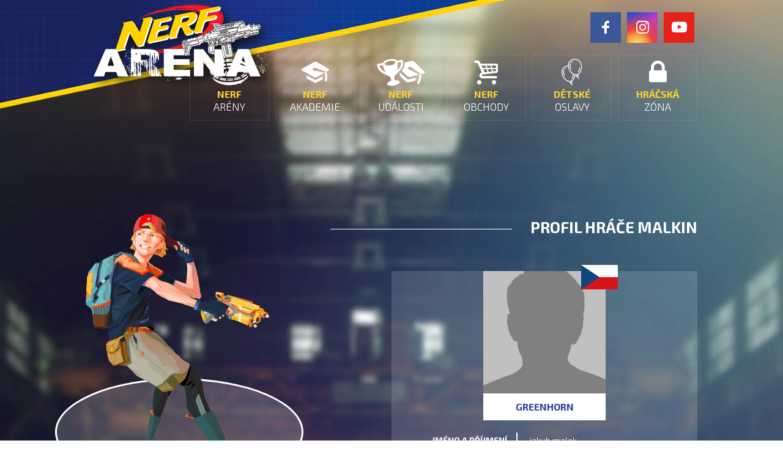

--- FILE ---
content_type: text/html; charset=utf-8
request_url: https://www.nerfarena.cz/highscore/malkin
body_size: 4901
content:
<!DOCTYPE html>
<html dir="ltr" lang="cs-cz">
<head>
  
  
	<base href="https://www.nerfarena.cz/highscore/malkin" />
	<meta http-equiv="content-type" content="text/html; charset=utf-8" />
	<meta name="keywords" content="nerfarena, nerf, nerf arena, nerf akademie, nerf obchod" />
	<meta name="viewport" content="initial-scale = 1.0, maximum-scale = 1.0, user-scalable = no, width = device-width" />
	<meta name="description" content="Nerf Arena - Sbírej XPčka za tréninky, turnaje, nákupy a ukaž všem, co v Tobě je! Vyšplhej v žebříčku hodností až na samotný vrchol a staň se Mistrem Nerfu!" />
	<title>Profil hráče malkin | Nerf arena</title>
	<link href="/templates/nerfarena/plugins/selectric/selectric.css" rel="stylesheet" type="text/css" />
	<link href="/components/com_nerfarena/assets/plugins/picker/classic.css" rel="stylesheet" type="text/css" />
	<link href="/components/com_nerfarena/assets/plugins/picker/classic.date.css" rel="stylesheet" type="text/css" />
	<link href="/templates/nerfarena/css/general.css?ver=838" rel="stylesheet" type="text/css" />
	<link href="/templates/nerfarena/css/template.css?ver=815" rel="stylesheet" type="text/css" />
	<link href="/templates/nerfarena/css/template.responsive.css?ver=667" rel="stylesheet" type="text/css" />
	<link href="/templates/nerfarena/plugins/alertify/alertify.core.css" rel="stylesheet" type="text/css" />
	<link href="/templates/nerfarena/plugins/alertify/alertify.default.css" rel="stylesheet" type="text/css" />
	<link href="/templates/nerfarena/plugins/fancybox/jquery.fancybox-1.3.4.css" rel="stylesheet" type="text/css" />
	<link href="/templates/nerfarena/plugins/slick/slick.css" rel="stylesheet" type="text/css" />
	<link href="/templates/nerfarena/plugins/lightcase/css/lightcase.css" rel="stylesheet" type="text/css" />
	<link href="/modules/mod_cookies/assets/css/style.css?543" rel="stylesheet" type="text/css" />
	<script src="/templates/nerfarena/js/jquery-1.10.2.min.js" type="text/javascript"></script>
	<script src="/components/com_nerfarena/assets/plugins/picker/picker.js" type="text/javascript"></script>
	<script src="/components/com_nerfarena/assets/plugins/picker/picker.date.js" type="text/javascript"></script>
	<script src="/components/com_nerfarena/assets/plugins/picker/cs_CZ.js" type="text/javascript"></script>
	<script src="/components/com_nerfarena/assets/js/app.common.js?ver=855" type="text/javascript"></script>
	<script src="/templates/nerfarena/js/skrollr.min.js" type="text/javascript"></script>
	<script src="/templates/nerfarena/js/js.cookie.js" type="text/javascript"></script>
	<script src="/templates/nerfarena/js/jquery-migrate-1.4.1.min.js" type="text/javascript"></script>
	<script src="/templates/nerfarena/js/mobile-detect.min.js" type="text/javascript"></script>
	<script src="/templates/nerfarena/js/script.js" type="text/javascript"></script>
	<script src="/templates/nerfarena/js/script.responsive.js" type="text/javascript"></script>
	<script src="/templates/nerfarena/plugins/lightcase/vendor/jQuery/jquery.events.touch.js" type="text/javascript"></script>
	<script src="/templates/nerfarena/plugins/lightcase/js/lightcase.js" type="text/javascript"></script>
	<script src="/templates/nerfarena/plugins/alertify/alertify.js" type="text/javascript"></script>
	<script src="/templates/nerfarena/plugins/fancybox/jquery.mousewheel-3.0.4.pack.js" type="text/javascript"></script>
	<script src="/templates/nerfarena/plugins/slick/slick.min.js" type="text/javascript"></script>
	<script src="/templates/nerfarena/plugins/fancybox/jquery.easing-1.3.pack.js" type="text/javascript"></script>
	<script src="/templates/nerfarena/plugins/fancybox/jquery.fancybox-1.3.4.js" type="text/javascript"></script>
	<script src="/templates/nerfarena/plugins/selectric/jquery.selectric.min.js" type="text/javascript"></script>
	<script src="/templates/nerfarena/js/functions.js?ver=629" type="text/javascript"></script>
	<script src="/modules/mod_cookies/assets/js/jquery.cookie.js" type="text/javascript"></script>
	<script src="/modules/mod_cookies/assets/js/cookies.js?874" type="text/javascript"></script>
	<script type="text/javascript">

	  (function(i,s,o,g,r,a,m){i['GoogleAnalyticsObject']=r;i[r]=i[r]||function(){
	  (i[r].q=i[r].q||[]).push(arguments)},i[r].l=1*new Date();a=s.createElement(o),
	  m=s.getElementsByTagName(o)[0];a.async=1;a.src=g;m.parentNode.insertBefore(a,m)
	  })(window,document,'script','https://www.google-analytics.com/analytics.js','ga');

	  ga('create', 'UA-104094820-1', 'auto');
	  ga('send', 'pageview');
	
	</script>
	<meta property="og:url" content="https://www.nerfarena.cz/highscore/malkin" />
	<meta property="og:type" content="website" />
	<meta property="og:title" content="Profil hráče malkin | Nerf arena" />
	<meta property="og:description" content="Nerf Arena - Sbírej XPčka za tréninky, turnaje, nákupy a ukaž všem, co v Tobě je! Vyšplhej v žebříčku hodností až na samotný vrchol a staň se Mistrem Nerfu!" />
	<meta property="og:image" content="https://www.nerfarena.cz/images-app/characters/social/og-greenhorn-boy.png" />


	<!--[if lt IE 9]><script src="https://html5shiv.googlecode.com/svn/trunk/html5.js"></script><![endif]-->
	<!--[if lte IE 7]><link rel="stylesheet" href="/css/template.ie7.css" media="screen" /><![endif]-->

	<link href="https://fonts.googleapis.com/css?family=Open+Sans:300,300i,400,400i,700" rel="stylesheet">
		<script>if (document._tempJQueryBackup) jQuery = document._tempJQueryBackup;</script>
	<link href="https://fonts.googleapis.com/css?family=Exo+2:100,300,400,700&amp;subset=latin-ext" rel="stylesheet">
	<link rel="shortcut icon" href="/templates/nerfarena/favicon.png" />

	  
</head>
<body class="player profile" data-base="https://www.nerfarena.cz/">

	<div id="main">

	  
<header class="header">	<div class="mainWrapper">
		<div class="outer">
			<ul class="menu social"><li class="item-126"><a class="facebook" href="https://www.facebook.com/NerfArena.cz" target="_blank"><span><span>Facebook </span></span></a></li><li class="item-127"><a class="instagram" href="https://www.instagram.com/nerfarena" target="_blank"><span><span>Instagram </span></span></a></li><li class="item-128"><a class="youtube" href="https://www.youtube.com/channel/UCDghvZnNtFQw7mp3xfi_zfw" target="_blank"><span><span>Youtube </span></span></a></li></ul>			<div class="inner">
				<div class="logo">
					<a href="/"><img src="/images-main/logos/logo-shadow.png" alt="Nerf Arena" /></a>
				</div>
								<nav class="nav classic">
					<ul class="hmenu"><li class="item-104"><a class="icon arena" href="/areny"><span><span>Nerf </span>arény</span></a></li><li class="item-122"><a class="icon trainings" href="/akademie"><span><span>Nerf </span>akademie</span></a></li><li class="item-134"><a class="icon events" href="/udalosti"><span><span>Nerf </span>události</span></a></li><li class="item-121"><a class="icon shop" href="/obchody"><span><span>Nerf </span>obchody</span></a></li><li class="item-137"><a class="icon parties" href="/detske-oslavy"><span><span>Dětské </span>oslavy</span></a></li><li class="item-106"><a class="icon login" href="/prihlaseni"><span><span>Hráčská </span>zóna</span></a></li></ul>				</nav>
				
											</div>
		</div>
	</div>
</header>
<nav class="nav fixed">
	<div class="mainWrapper">
		<div class="outer">
			<div class="logo">
			<a href="/"><img src="/images-main/logos/logo-shadow.png" alt="Nerf Arena" /></a>
			</div>
			<ul class="hmenu"><li class="item-104"><a class="icon arena" href="/areny"><span><span>Nerf </span>arény</span></a></li><li class="item-122"><a class="icon trainings" href="/akademie"><span><span>Nerf </span>akademie</span></a></li><li class="item-134"><a class="icon events" href="/udalosti"><span><span>Nerf </span>události</span></a></li><li class="item-121"><a class="icon shop" href="/obchody"><span><span>Nerf </span>obchody</span></a></li><li class="item-137"><a class="icon parties" href="/detske-oslavy"><span><span>Dětské </span>oslavy</span></a></li><li class="item-106"><a class="icon login" href="/prihlaseni"><span><span>Hráčská </span>zóna</span></a></li></ul>		</div>
	</div>
</nav>
<div class="sheet clearfix">

      <div class="contentContainer">

  
<div class="mainWrapper">
	<div class="left">
		<div class="character">
			<img src="/images-app/characters/1.5_greenhorn_boy_color.png" />
		</div>
	</div>
	<div class="right">
		<div class="title">
			<h1>Profil hráče malkin</h1>
		</div>
		<div class="outer">

			<div class="profilePhoto">
				<div class="inner">
										<span class="flag"><img src="/images-app/flags/cz.png" alt="Vlajka" /></span>
															<span class="photo" style="background-image: url(/uploads/r8aqxlvm1ufbemgduh9ptsvlllhviqewllfnppk1dpnjemjkei.jpg);"></span>
									</div>
				<span class="rank">Greenhorn</span>
			</div>

			<div class="info">
				<table>
					<tbody>
												<tr>
							<td class="label">Jméno a příjmení</td>
							<td>jakub malek</td>
						</tr>
																		<tr>
							<td class="label">Nick/přezdívka</td>
							<td>malkin</td>
						</tr>
																		<tr>
							<td class="label">Věk</td>
							<td>18 let</td>
						</tr>
																		<tr>
							<td class="label">Město</td>
							<td>Třebíč</td>
						</tr>
												<tr class="xpTotal">
							<td class="label">Celkem XP</td>
							<td>
								<div><span><span id="xpValue">110</span>XP</span></div>
							</td>
						</tr>
					</tbody>
				</table>
			</div>
			<div class="share">
				<a class="btn icon fb" href="https://www.facebook.com/sharer/sharer.php?app_id=1930682053874969&sdk=joey&u=https://www.nerfarena.cz/highscore/malkin&display=popup&ref=plugin&src=share_button" onclick="return !window.open(this.href, 'Facebook', 'width=640,height=580')">Sdílet hráče</a>
			</div>
		</div>
	</div>
</div>  </div>

  
<footer class="footer">
	<div class="nerfOrNothing"><img src="/images-main/nerf-or-nothing-cz.png" alt="Nerf anebo nic" /></div>
	<section class="section module partners">
    <div class="mainWrapper">
      
    
<div class="outer">
      <div class="item num1">

                    <div class="logo">
                        <a href="https://www.paintballgame.cz/cs/" target="_blank" title="Paintball Praha a okolí."> 
                          <img src="/images/partners/logo_paintballgame_original.png" alt="Paintballgame.cz" />
                        </a>
                      </div>
                              <a href="https://www.paintballgame.cz/cs/" target="_blank" title="Paintball Praha a okolí.">www.paintballgame.cz</a>
          
    </div>
          <div class="item num2">

                    <div class="logo">
                        <a href="https://www.funarena.cz/cz/" target="_blank" title="100% zábavy pro každého!"> 
                          <img src="/images/partners/funarena_logo.png" alt="Fun Arena" />
                        </a>
                      </div>
                              <a href="https://www.funarena.cz/cz/" target="_blank" title="100% zábavy pro každého!">www.funarena.cz</a>
          
    </div>
          <div class="item num3">

                    <div class="logo">
                        <a href="https://www.actionshop.cz/nerf/" target="_blank" title="Prodejny a e-shop  - NERF, airsoft, taktika, outdoor a military."> 
                          <img src="/images/partners/as_logo.png" alt="Actionshop.cz" />
                        </a>
                      </div>
                              <a href="https://www.actionshop.cz/nerf/" target="_blank" title="Prodejny a e-shop  - NERF, airsoft, taktika, outdoor a military.">www.actionshop.cz</a>
          
    </div>
          <div class="item num4">

                    <div class="logo">
                        <a href="http://old.re-play.cz//" target="_blank" title="Herní pořad na televizi Prima COOL."> 
                          <img src="/images/Loga/logo_replay.png" alt="RE-PLAY" />
                        </a>
                      </div>
                              <a href="http://old.re-play.cz//" target="_blank" title="Herní pořad na televizi Prima COOL.">www.re-play.cz</a>
          
    </div>
          <div class="item num1">

                    <div class="logo">
                        <a href="http://www.happykidsplay.cz/" target="_blank" title="Internetový pořad pro děti."> 
                          <img src="/images/partners/happykidsplay_white.png" alt="Happy Kids Play" />
                        </a>
                      </div>
                              <a href="http://www.happykidsplay.cz/" target="_blank" title="Internetový pořad pro děti.">www.happykidsplay.cz</a>
          
    </div>
          <div class="item num2">

                    <div class="logo">
                        <a href="http://www.hasbro.com/cs-cz/" target="_blank" title="Americká společnost Hasbro se řadí k nejsilnějším výrobcům hraček a her na světě."> 
                          <img src="/images/partners/hasbro-logo.png" alt="Hasbro" />
                        </a>
                      </div>
                              <a href="http://www.hasbro.com/cs-cz/" target="_blank" title="Americká společnost Hasbro se řadí k nejsilnějším výrobcům hraček a her na světě.">www.hasbro.com</a>
          
    </div>
          <div class="item num3">

                    <div class="logo">
                        <a href="https://www.alza.cz/hracky/nerf/18857674.htm" target="_blank" title="Tisíce hraček pro kluky a holky."> 
                          <img src="/images/partners/alza_satelity_hracky.png" alt="Alza" />
                        </a>
                      </div>
                              <a href="https://www.alza.cz/hracky/nerf/18857674.htm" target="_blank" title="Tisíce hraček pro kluky a holky.">www.alza.cz/hracky</a>
          
    </div>
          <div class="item num4">

                    <div class="logo">
                        <a href="https://www.facebook.com/milujsmejsezij/" target="_blank" title="Projekt šikovných lidí, který chce inspirovat, bavit, předávat zkušenosti, nabijet energii, dělat radost mladým a těm nejmladším ♥"> 
                          <img src="/images/partners/terka-konen-verze-s-okrajem_white.png" alt="MilujSmějseŽij" />
                        </a>
                      </div>
                              <a href="https://www.facebook.com/milujsmejsezij/" target="_blank" title="Projekt šikovných lidí, který chce inspirovat, bavit, předávat zkušenosti, nabijet energii, dělat radost mladým a těm nejmladším ♥">facebook.com/milujsmejsezij</a>
          
    </div>
      </div>
    </div>
  </section>

	<section class="copyright">
		<div class="mainWrapper">	  
			<p>© 2026 Hasbro <span class="arial">&</span> AGS Trade s.r.o.</p>
			<p class="contact" style="margin-bottom:0;"><a href="tel:+420777099099">+420 777 099 099</a> / <a href="mailto:info@nerfarena.cz">info@nerfarena.cz</a></p>
			<p class="contact"><a href="/ochrana-osobnich-udaju">Ochrana osobních údajů</a></p>
			<p class="contact"><a class="resetCookie" href="#">Nastavení cookies</a></p>
			<ul class="logos">
				<li><a href="https://www.hasbro.com/cs-cz/" target="_blank"><img src="/images/partners/hasbro-logo.png" alt="Logo Hasbro" /></a></li>
				<li><a href="https://www.agstrade.cz" target="_blank"><img src="/images/partners/ags-logo.png" alt="Logo AGS Trade" /></a></li>
			</ul>
			<div class="developed">developed <span class="arial">&</span> designed by <a href="http://www.pragueideas.com" target="_blank">Prague Ideas s.r.o.</a></div>
		</div>
	</section>
</footer>	
</div>
	</div>
	
		
<div class="cookee__container">
    <div class="cookee__modal" data-url="https://www.nerfarena.cz/highscore/malkin">
        <div class="cookee__content">
                        <div class="logo"><img src="/images/logo-shadow.png" /></div>
                        <div class="slide" data-num="1">
                <h3>Všechny sušenky?</h3>
                <h2>Aby NerfArena fungovala, jak má ...</h2>
                <p>Soubory cookies a podobné technologie nám pomáhají zlepšovat užívání našeho webu, vylepšovat ho a vyvíjet pro Vás další služby. Díky nim také poznáme Vaše preference a snadněji Vám zobrazíme přesně to, co hledáte. Pokud přijmete všechny cookies, umožníte nám, abychom je využívali pro všechny zmíněné účely. Můžete si ale také zvolit své vlastní nastavení aneb proti gustu žádný dišputát. Vaše volba bude platit pro web <a title="Paintball specialista since 1993" href="https://www.nerfarena.cz/" target="_blank" rel="noopener noreferrer">www.nerfarena.cz</a> a jeho subdomény. Pokud budete chtít svoje nastavení v budoucnu změnit, tak v patičce naleznete záložku "Nastavení cookies“.</p>            </div>
            <div class="slide" data-num="2">
                <h3>Jakou chcete sušenku?</h3>
                <h2>NerfArena podle Vaší chuti.</h2>
                <p>Na této stránce můžete nastavit souhlas pro jednotlivé účely generování a využívání souborů cookies.</p>                <div class="cookee__options">
                    <h3>Nastavení souborů cookies</h3>
                    <ul>
                        <li>
                            <input type="checkbox" id="general" name="" value="" checked disabled />
                            <label for="general">Nezbytné cookies</label>
                            <div class="desc"><p>Zajišťují, že naše stránky fungují správně a bezpečně na všech zařízeních.</p></div>
                                                    </li>
                        <li>
                            <input type="checkbox" id="analytics" name="analytics" value="analytics" checked />
                            <label for="analytics">Analytické a statistické cookies</label>
                            <div class="desc"><p>Díky nim lépe poznáme, co Vás zajímá, a nebudeme Vás obtěžovat informacemi, které nepotřebujete. Zároveň díky nim můžeme neustále vylepšovat naš web a služby ku Vaší spokojenosti.</p></div>
                                                    </li>
                        <li>
                            <input type="checkbox" id="ads" name="ads" value="ads" checked />
                            <label for="ads">Marketingové cookies</label>
                            <div class="desc"><p>Tyto cookies nám pomáhají, abychom Vám ukazovali na internetu takovou reklamu, která by se Vám mohla líbit a bude pro Vás užitečná.</p></div>
                                                    </li>
                    </ul>
                </div>
            </div>
        </div>
        <div class="cookee__controls">
            <div class="slide" data-num="1">
                <a href="#" class="cookee__btn acceptAll">Přijmout všechny cookies</a>
                <a href="#" class="cookee__btn settings">Nastavit cookies</a>
            </div>
            <div class="slide" data-num="2">
                <a href="#" class="cookee__btn choose">Uložit můj výběr</a>
                <a href="#" class="cookee__btn acceptAll">Přijmout všechny cookies</a>
            </div>
        </div>
    </div>
    <div class="overlay"></div>
</div></body>
</html>

--- FILE ---
content_type: text/css
request_url: https://www.nerfarena.cz/templates/nerfarena/plugins/selectric/selectric.css
body_size: 979
content:
/*======================================
  Selectric
======================================*/
.selectric-wrapper {
  position: relative;
  cursor: pointer;
}

.selectric-responsive {
  width: 100%;
}

.selectric {
  border-radius: 0;
  background: #ffffff;
  position: relative;
  border: solid 1px #ececec;
  font-size: 16px;
}

.selectric .label {
  display: block;
  white-space: nowrap;
  overflow: hidden;
  text-overflow: ellipsis;
  margin: 0 75px 0 20px;
  font-size: 16px;
  font-family: "Exo 2", 'Arial Unicode MS', Helvetica, Sans-Serif;
  line-height: 53px;
  color: #000;
  height: 53px;
}

.selectric .btn {
  display: block;
  position: absolute;
  right: 0;
  top: 0;
  width: 53px;
  height: 100%;
  color: #fed12f;
  border-left: solid 1px #fed12f;
  text-align: center;
  font-size: 25px;
  line-height: 53px;
}

.selectric .btn:after {
  content: "\E817";
  font-family: "nerfarena";
}

.selectric-hover .selectric {
  
}

.selectric-hover .selectric .btn,
.selectric-focus .selectric .btn {
  background: #fed12f;
  color: #fff;
}

.selectric-hover .selectric .button:after {
  border-top-color: #e6e6e6;
}

.selectric-open {
  z-index: 9999;
}

.selectric-open .selectric-items {
  display: block;
}

.selectric-disabled {
  filter: alpha(opacity=50);
  opacity: 0.5;
  cursor: default;
  -webkit-user-select: none;
     -moz-user-select: none;
      -ms-user-select: none;
          user-select: none;
}

.selectric-hide-select {
  position: relative;
  overflow: hidden;
  width: 0;
  height: 0;
}

.selectric-hide-select select {
  position: absolute;
  left: -100%;
}

.selectric-hide-select.selectric-is-native {
  position: absolute;
  width: 100%;
  height: 100%;
  z-index: 10;
}

.selectric-hide-select.selectric-is-native select {
  position: absolute;
  top: 0;
  left: 0;
  right: 0;
  height: 100%;
  width: 100%;
  border: none;
  z-index: 1;
  box-sizing: border-box;
  opacity: 0;
}

.selectric-input {
  position: absolute !important;
  top: 0 !important;
  left: 0 !important;
  overflow: hidden !important;
  clip: rect(0, 0, 0, 0) !important;
  margin: 0 !important;
  padding: 0 !important;
  width: 1px !important;
  height: 1px !important;
  outline: none !important;
  border: none !important;
  *font: 0/0 a !important;
  background: none !important;
}

.selectric-temp-show {
  position: absolute !important;
  visibility: hidden !important;
  display: block !important;
}

/* Items box */
.selectric-items {
  display: none;
  position: absolute;
  top: 100%;
  left: 0;
  background: #fff;
  color: #000;
  border: 1px solid #ececec;
  border-top: none;
  z-index: -1;
  /* box-shadow: 0 0 10px -6px; */
}

.selectric-items .selectric-scroll {
  height: 100%;
  overflow: auto;
}

.selectric-above .selectric-items {
  top: auto;
  bottom: 100%;
}

.selectric-items ul, .selectric-items li {
  list-style: none;
  padding: 0;
  margin: 0;
  line-height: 20px;
  min-height: 20px;
}

.selectric-items li {
  display: block;
  padding: 10px;
  color: #000;
  cursor: pointer;
}

.selectric-items li.selected {
  background: #ee586d;
  color: #FFF;
}

.selectric-items li.highlighted {
  background: #fed12f;
  color: #fff;
  font-weight: bold;
  -webkit-text-shadow: 1px 1px 5px rgba(0, 0, 0, 0.13);
  -moz-text-shadow: 1px 1px 5px rgba(0, 0, 0, 0.13);
  text-shadow: 1px 1px 5px rgba(0, 0, 0, 0.13);
}

.selectric-items li:hover {
  background: #eaeaea;
  color: #000;
}

.selectric-items li.highlighted:hover {
  background: #fed12f;
  color: #fff;
}

.selectric-items .disabled {
  filter: alpha(opacity=50);
  opacity: 0.5;
  cursor: default !important;
  background: none !important;
  color: #FFF !important;
  -webkit-user-select: none;
     -moz-user-select: none;
      -ms-user-select: none;
          user-select: none;
}

.selectric-items .selectric-group .selectric-group-label {
  font-weight: bold;
  padding-left: 10px;
  cursor: default;
  -webkit-user-select: none;
     -moz-user-select: none;
      -ms-user-select: none;
          user-select: none;
  background: none;
  color: #FFF;
}

.selectric-items .selectric-group.disabled li {
  filter: alpha(opacity=100);
  opacity: 1;
}

.selectric-items .selectric-group li {
  padding-left: 25px;
}


--- FILE ---
content_type: text/css
request_url: https://www.nerfarena.cz/templates/nerfarena/css/general.css?ver=838
body_size: 3415
content:
html,
body {
  height: 100%;
}

body {
  padding: 0;
  margin: 0;
  min-width: 800px;
  color: #000;
  font-size: 17px;
  line-height: 1.5em;
  font-family: "Exo 2", 'Arial Unicode MS', Helvetica, Sans-Serif;
  font-weight: 300;
  font-style: normal;
  -webkit-font-smoothing: antialiased;
  -moz-font-smoothing: antialiased;
  -o-font-smoothing: antialiased;
  font-smoothing: antialiased;
  -moz-osx-font-smoothing: grayscale;
  -webkit-text-size-adjust: 100%;
}

#main {
  background: #fff;
  margin: 0 auto;
  position: relative;
  width: 100%;
  min-height: 100%;
  left: 0;
  top: 0;
  cursor: default;
  overflow: hidden;
}

#main * {
  -webkit-box-sizing: border-box;
  -moz-box-sizing: border-box;
  box-sizing: border-box;
}

table,
ul.hmenu {
  font-size: 15px;
  font-family: "Exo 2", 'Arial Unicode MS', Helvetica, Sans-Serif;
  font-style: normal;
}

h1,
h2,
h3,
h4,
h5,
h6,
p,
a,
ul,
ol,
li {
  margin: 0;
  padding: 0;
}

header,
footer,
article,
nav,
#hmenu-bg,
.sheet,
.hmenu a,
.vmenu a,
.slidenavigator > a,
.checkbox:before,
.radiobutton:before {
  -webkit-background-origin: border !important;
  -moz-background-origin: border !important;
  background-origin: border-box !important;
}

header,
footer,
article,
nav,
#hmenu-bg,
.sheet,
.slidenavigator > a,
.checkbox:before,
.radiobutton:before {
  display: block;
  -webkit-box-sizing: border-box;
  -moz-box-sizing: border-box;
  box-sizing: border-box;
}

ul {
  list-style-type: none;
}

ol {
  list-style-position: inside;
}

h2 {
  font-size: 30px;
  line-height: 35px;
}

form {
  padding: 0 !important;
  margin: 0 !important;
}

img {
  max-width: 100%;
  border: none;
  vertical-align: bottom;
}

table.position {
  position: relative;
  width: 100%;
  table-layout: fixed;
}

.header {
  display: inline-block;
  width: 100%;
  position: relative;
  z-index: auto !important;
}

.nav {
  position: absolute;
  display: inline-block;
  margin: 0;
  z-index: 100;
}

.nav ul.hmenu li {
  display: inline-block;
  margin-left: 10px;
}

.nav ul.hmenu li:first-child {
  margin-left: 0;
}

.nav ul.hmenu li a {
  font-size: 15px;
  color: #333;
  text-decoration: none;
  padding: 10px 15px;
  border-radius: 5px;
}

.nav ul.hmenu li a.active,
.nav ul.hmenu li a:hover {
  background: #333;
  color: #fff;
}


/* content */

.sheet {
  position: relative;
  z-index: 2;
}

/* instagram */

.module.instagram {
  display: inline-block;
  width: 100%;
  background: #1f2831;
/*  padding-top: 20px;*/
  padding-bottom: 50px;
}

.module.instagram .outer {
  display: block;
  width: 90%;
  margin: 0 auto;
  padding: 50px 0 0 !important;
/*  padding-top: 20px !important;*/
}

.module.instagram .outer .inner {
  display: inline-block;
  width: 100%;
}

a.lightbox {
  display: inline-block;
  vertical-align: top;
  position: relative;
  width: 300px;
  height: 300px;
  background-size: cover;
  background-position: center;
  color: #fff;
}

a.lightbox:before,
.module.instagram a:before {
  content: "";
  display: inline-block;
  position: absolute;
  opacity: 0;
  top: 0;
  left: 0;
  width: 100%;
  height: 100%;
  background: rgba(0,0,0,0.5);
  -webkit-transition: all .4s;
  -moz-transition: all .4s;
  -ms-transition: all .4s;
  -o-transition: all .4s;
  transition: all .4s;
}

a.lightbox:hover:before,
.module.instagram a:hover:before {
  opacity: 1;
}

a.lightbox:after {
  display: inline-block !important;
  position: absolute;
  top: 50%;
  left: 50%;
  margin-top: -30px;
  margin-left: -30px;
  content: "\E828";
  font-family: "nerfarena";
  font-weight: 100;
  font-size: 75px;
  background: none !important;
  width: 60px;
  height: 60px;
  line-height: 60px;
  -webkit-opacity: 0;
  -moz-opacity: 0;
  opacity: 0;
  -webkit-animation: pop-out .2s linear alternate;
  animation: pop-out .2s linear alternate;
}

a.lightbox:hover:after {
  -webkit-opacity: 1;
  -moz-opacity: 1;
  opacity: 1;
  width: 60px;
  -webkit-animation: pop .2s linear alternate;
  animation: pop .2s linear alternate;
}

@-webkit-keyframes pop {
  0% {
    -webkit-transform: scale(.2)
  }
  25% {
    -webkit-transform: scale(1.5)
  }
  100% {
    -webkit-transform: scale(1)
  }
}

@-moz-keyframes pop {
  0% {
    -moz-transform: scale(.2)
  }
  25% {
    -moz-transform: scale(1.5)
  }
  100% {
    -moz-transform: scale(1)
  }
}

@-o-keyframes pop {
  0% {
    -o-transform: scale(.2)
  }
  25% {
    -o-transform: scale(1.5)
  }
  100% {
    -o-transform: scale(1)
  }
}

@keyframes pop {
  0% {
    -webkit-transform: scale(.2);
    -moz-transform: scale(.2);
    -ms-transform: scale(.2);
    transform: scale(.2)
  }
  25% {
    -webkit-transform: scale(1.5);
    -moz-transform: scale(1.5);
    -ms-transform: scale(1.5);
    transform: scale(1.5)
  }
  100% {
    -webkit-transform: scale(1);
    -moz-transform: scale(1);
    -ms-transform: scale(1);
    transform: scale(1)
  }
}

lesshat-selector {
  -lh-property: 0
}

@-webkit-keyframes pop-out {
  0% {
    -webkit-transform: scale(1);
    opacity: 1
  }
  100% {
    -webkit-transform: scale(.2);
    opacity: 0
  }
}

@-moz-keyframes pop-out {
  0% {
    -moz-transform: scale(1);
    opacity: 1
  }
  100% {
    -moz-transform: scale(.2);
    opacity: 0
  }
}

@-o-keyframes pop-out {
  0% {
    -o-transform: scale(1);
    opacity: 1
  }
  100% {
    -o-transform: scale(.2);
    opacity: 0
  }
}

@keyframes pop-out {
  0% {
    -webkit-transform: scale(1);
    -moz-transform: scale(1);
    -ms-transform: scale(1);
    transform: scale(1);
    opacity: 1
  }
  100% {
    -webkit-transform: scale(.2);
    -moz-transform: scale(.2);
    -ms-transform: scale(.2);
    transform: scale(.2);
    opacity: 0
  }
}

.module.instagram a {
  display: inline-block;
  position: relative;
  float: left;
  width: 9.6%;
  height: auto;
  padding-top: 9.86%;
  background-size: cover;
  background-position: center;
  margin: 0.2%;
  text-align: left;
}

.module.instagram a.profile {
  background: #fed12f;
  color: #fff;
}

.module.instagram a.profile > span {
  display: inline-block;
  width: 100%;
  position: absolute;
  top: 50%;
  margin-top: -36px;
  font-size: 25px;
  line-height: 23px;
  text-align: center;
}

.module.instagram a.profile > span:before {
  display: block;
  margin-bottom: 25px;
  font-size: 58px;
  font-weight: 100;
  -webkit-text-shadow: 1px 1px 5px rgba(0, 0, 0, 0.13);
  -moz-text-shadow: 1px 1px 5px rgba(0, 0, 0, 0.13);
  text-shadow: 1px 1px 5px rgba(0, 0, 0, 0.13);
}

/* others */

.vcenter:before {
  content: "";
  display: inline-block;
  vertical-align: middle;
  width: 0;
  height: 100%;
}

*:focus {
  outline: none;
}

.button,
a.button,
.button:visited {
  position: relative;
  display: inline-block;
  vertical-align: top;
  padding: 20px 45px;
  color: #fff !important;
  font-size: 16px;
  border-radius: 0;
  font-weight: bold;
  line-height: 1.4em;
  text-align: center;
  text-decoration: none;
  text-transform: uppercase;
  overflow: hidden;
  letter-spacing: .08em;
  background: rgba(217, 29, 48, 0.78);
  border: solid 2px #eb2035;
  border: none;
  /* text-shadow: 0 0 1px rgba(0, 0, 0, 0.2), 0 1px 0 rgba(0, 0, 0, 0.2); */
  text-shadow: 1px 1px 4px rgba(0, 0, 0, 0.51);
  -webkit-border-radius: 50px;
  -moz-border-radius: 50px;
  border-radius: 50px;
  cursor: pointer;
  -webkit-transition: all 1s ease;
  -moz-transition: all 1s ease;
  -o-transition: all 1s ease;
  transition: all 1s ease;
}

.button.yellow {
  color: #fff !important;
  background: rgba(254, 209, 47, 0.79);
  border-color: #fed12f;
}

.button.blue {
  color: #0d66a2 !important;
  border-color: #0d66a2;
}

.button.white {
  color: #000 !important;
  border-color: #fff;
  background: rgba(255, 255, 255, 0.74);
  text-shadow: none;
}

.button.small.white {
  padding: 10px 15px;
  font-size: 13px;
  background: none;
  border: solid 1px #fff;
  color: #ffffff !important;
}

.button:after,
.button:visited:after {
  content: "";
  position: absolute;
  height: 0%;
  left: 50%;
  top: 50%;
  width: 150%;
  z-index: 0;
  -webkit-transition: all 0.75s ease 0s;
  -moz-transition: all 0.75s ease 0s;
  -o-transition: all 0.75s ease 0s;
  transition: all 0.75s ease 0s;
}

.button:hover,
.button:visited:hover {
  color: #fff !important;
  text-decoration: none !important;
/*  text-shadow: 1px 1px 4px rgba(0, 0, 0, 0.51);*/
}

.button.white:hover,
.button.white:visited:hover {
  color: #000 !important;
}

.button:hover:after,
.button:visited:hover:after {
  height: 500%;
}

.button:after {
  background: #d6172c !important;
  -moz-transform: translateX(-50%) translateY(-50%) rotate(25deg);
  -ms-transform: translateX(-50%) translateY(-50%) rotate(25deg);
  -webkit-transform: translateX(-50%) translateY(-50%) rotate(25deg);
  transform: translateX(-50%) translateY(-50%) rotate(25deg);
}

.button.small {
  padding: 10px 15px;
  font-size: 13px;
}

.button.yellow:after {
  background: #fed12f !important;
}

.button.blue:after {
  background: #0d66a2 !important;
}

.button.white:after {
  background: #fff !important;
}

.button span {
  position: relative;
  z-index: 9;
}

.button.size-50 {
  float: left;
  width: 49%;
  margin: 0 0.5%;
}

.button.size-100 {
  width: 100%;
}

.button.size-100 span {
  width: 100%;
}

.control-group {
  display: inline-block;
  width: 100%;
  margin: 20px 0;
  min-height: 70px;
}

span.tip {
  position: absolute;
  z-index: 2;
  opacity: 0;
  font-size: 16px;
  line-height: 18px;
  width: 200px;
  height: auto;
  padding: 10px 15px;
  text-align: center;
  -webkit-box-shadow: 0 1px 2px rgba(0, 0, 0, 0.30);
  -moz-box-shadow: 0 1px 2px rgba(0, 0, 0, 0.30);
  box-shadow: 0 1px 2px rgba(0, 0, 0, 0.30);
  background: #fed12f;
  color: #ffffff;
  -webkit-text-shadow: 0px 1px 3px rgba(0, 0, 0, 0.35);
  -moz-text-shadow: 0px 1px 3px rgba(0, 0, 0, 0.35);
  text-shadow: 0px 1px 3px rgba(0, 0, 0, 0.35);
  font-weight: bold;
}

.login .control-group {
  min-height: 0;
}

.control-group .controls {
  display: inline-block;
  width: 100%;
  position: relative;
}

input[type="text"],
input[type="email"],
input[type="number"],
input[type="password"],
textarea {
  display: inline-block;
  width: 100%;
  padding: 9px 20px;
  line-height: 1.5em;
  background: #fff;
  border: solid 1px #d8d7d7;
  font-size: 16px;
  font-family: "Exo 2", 'Arial Unicode MS', Helvetica, Sans-Serif;
  font-weight: 300;
  -webkit-border-radius: 3px;
  -moz-border-radius: 3px;
  border-radius: 3px;
  /* box-shadow: inset 1px 1px 2px rgba(0, 0, 0, 0.07); */
  -webkit-box-sizing: border-box;
  -moz-box-sizing: border-box;
  box-sizing: border-box;
}

textarea {
  resize: vertical;
  min-height: 150px;
}

input[type="text"]:focus,
input[type="email"]:focus,
input[type="number"]:focus,
input[type="password"]:focus,
textarea:focus {
  outline: none;
  border-color: #fed12f;
}

input[type="text"].error,
input[type="email"].error,
input[type="number"].error,
input[type="password"].error,
textarea.error,
.error .selectric {
  border-color: #eb2136;
}

input.error,
textarea.error {
  background: #F9FAFB;
  border: 1px solid #E2341D;
  margin: 0 auto;
}

input.error,
textarea.error {
  color: #3D5166 !important;
  font-size: 13px;
  font-family: "Exo 2", 'Arial Unicode MS', Helvetica, Sans-Serif;
  font-weight: normal;
  font-style: normal;
}

fieldset.checkbox,
fieldset.radio {
  border: none;
  padding: 0;
}

.checkbox input[type="checkbox"],
.radio input[type="radio"],
.checkbox input[type="radio"] {
  display: none;
}

.checkbox input[type="checkbox"] + label,
.radio input[type="radio"] + label,
.checkbox input[type="radio"] + label {
  display: inline-block;
  color: #000;
  margin: 3px 0;
  margin-right: 10px;
  -webkit-touch-callout: none;
  -webkit-user-select: none;
  -khtml-user-select: none;
  -moz-user-select: none;
  -ms-user-select: none;
  user-select: none;
  cursor: pointer;
}

.checkbox.white input[type="checkbox"] + label,
.radio.white input[type="radio"] + label,
.checkbox.white input[type="radio"] + label {
  color: #fff;
  cursor: pointer;
}

.checkbox input[type="checkbox"] + label:before,
.radio input[type="radio"] + label:before,
.checkbox input[type="radio"] + label:before {
  content: "";
  display: inline-block;
  vertical-align: middle;
  width: 30px;
  height: 30px;
  line-height: 30px;
  text-align: center;
  font-size: 21px;
  font-family: "nerfarena";
  border: solid 1px #000;
  margin-right: 15px;
}

thead .checkbox input[type="checkbox"] + label:before,
thead .radio input[type="radio"] + label:before,
thead .checkbox input[type="radio"] + label:before {
  border-color: #fff;
  color: #fff;
}

.checkbox.white input[type="checkbox"] + label:before,
.radio.white input[type="radio"] + label:before,
.checkbox.white input[type="radio"] + label:before {
  border-color: #fff;
}

.checkbox input[type="checkbox"]:checked + label:before,
.radio input[type="radio"]:checked + label:before,
.checkbox input[type="radio"]:checked + label:before {
  content: "\E802";
}

.noselect {
  -webkit-touch-callout: none;
  -webkit-user-select: none;
  -khtml-user-select: none;
  -moz-user-select: none;
  -ms-user-select: none;
  user-select: none;
}

.file-input input[type="file"] {
  display: none;
}

.file-input label {
  display: inline-block;
  border: dashed 2px #fed12f;
  background: #fed12f;
  padding: 10px 20px;
  font-weight: bold;
  color: #fff;
  text-shadow: 1px 1px 5px rgba(0, 0, 0, 0.13);
  text-transform: uppercase;
  cursor: pointer;
}

/* partners */

.module.partners {
  padding: 0;
  margin-top: 20px;
}

.module.partners .mainWrapper {
  text-align: center;
  padding: 0;
}

.module.partners .outer {
  padding: 0 !important;
}

.module.partners .item {
  display: inline-block;
  vertical-align: middle;
  margin: 0 20px;
}

.module.partners .item .logo {
  height: 128px;
  width: 150px;
  margin: 0 auto;
}

.module.partners .item .logo:before {
  content: "";
  display: inline-block;
  vertical-align: middle;
  height: 100%;
  width: 0;
}

.module.partners .item .logo span,
.module.partners .item .logo a {
  display: inline-block;
  width: 96%;
  max-height: 100%;
  vertical-align: middle;
}

.module.partners .item .logo a:before {
  display: none;
}

.module.partners .item .logo img {
  max-height: 87px;
}

.module.partners .item a {
  color: #fff;
}

.footer {
  position: relative;
  font-family: 'Exo 2', 'Arial Unicode MS', Helvetica, Sans-Serif;
  line-height: 175%;
  text-align: center;
  background: #fed12f;
  background: #1f2831;
  color: #fff;
  padding-top: 65px;
}

.footer .mainWrapper {
  padding: 50px 0;
}

.footer a {
  color: #fff;
}

.footer .nerfOrNothing {
  position: relative;
  margin-top: -85px;
}

.footer .copyright {
  background: #1a2229;
  margin-top: 40px;
}

.footer .copyright .mainWrapper {
  padding: 17px;
}

.footer .copyright p {
  margin: 0;
}

.footer .copyright .contact {
  margin-bottom: 13px;
}

.footer .copyright .contact a {
  font-size: 14px;
}

.footer .logos {
  display: inline-block;
}

.footer .logos li {
  display: inline-block;
  vertical-align: middle;
  margin: 0 10px;
}

.footer .logos li img {
  float: left;
  max-height: 34px;
  max-width: 200px;
}

.footer .developed {
  font-size: 13px;
}

.footer .developed a {
  color: #fff;
}

.footer .developed a:before {
  background: #fff;
  height: 1px;
}

.footer .arial {
  font-family: Arial;
}

/* cols */

.col {
  display: inline-block;
  float: left;
}

.col.size-10 {
  width: 10%;
}

.col.size-20 {
  width: 20%;
}

.col.size-30 {
  width: 30%;
}

.col.size-40 {
  width: 40%;
}

.col.size-50 {
  width: 50%;
}

.col.size-60 {
  width: 60%;
}

.col.size-70 {
  width: 70%;
}

.col.size-80 {
  width: 80%;
}

.col.size-90 {
  width: 90%;
}

.col.size-100 {
  width: 100%;
}

.col .wrapper {
  width: 850px;
  float: left;
}

.col:first-child .wrapper {
  float: right;
}

/* icons */

.icon {
  font-style: normal;
}

.icon:before {
  font-family: "nerfarena";
  font-weight: 100;
}

.icon.playersProfile:before {
  content: "\E805";
}

.icon.arena:before {
  content: "\E812";
}

.icon.tournaments:before {
  content: "\E807";
}

.icon.trainings:before {
  content: "\E80B";
}

.icon.events:before {
  content: "\E81B";
}

.icon.editProfile:before {
  content: "\E80F";
}

.icon.xp:before {
  content: "\E806";
}

.icon.login:before {
  content: "\E801";
}

.icon.logout:before {
  content: "\E811";
}

.icon.shop:before {
  content: "\E818";
}

.icon.upload:before {
  content: "\E819";
}

.icon.checked:before {
  content: "\E803";
}

.icon.left:before {
  content: "\E813";
}

.icon.right:before {
  content: "\E815";
}

.icon.tree:before {
  content: "\E825";
}

.icon.add:before,
.icon.plus:before {
  content: "\E81A";
}

.icon.edit:before {
  content: "\E80F";
}

.icon.close:before {
  content: "\E802";
}

.icon.rotate-left:before {
  content: "\E82A";
}

.icon.rotate-right:before {
  content: "\E829";
}

.icon.instagram:before {
  content: "\F16D";
}

.icon.fb:before {
  content: "\E826";
}

.icon.youtube:before {
  content: "\F16A";
}

.icon.parties:before {
  content: "\E82B";
}

.toggle-editor {
  display: none;
}

@font-face {
  font-family: 'nerfarena';
  src: url('../fonticons/nerfarena.eot?988721');
  src: url('../fonticons/nerfarena.eot?988721#iefix') format('embedded-opentype'), url('../fonticons/nerfarena.woff2?988721') format('woff2'), url('../fonticons/nerfarena.woff?988721') format('woff'), url('../fonticons/nerfarena.ttf?988721') format('truetype'), url('../fonticons/nerfarena.svg?988721#nerfarena') format('svg');
  font-weight: normal;
  font-style: normal;
}

--- FILE ---
content_type: text/css
request_url: https://www.nerfarena.cz/templates/nerfarena/css/template.css?ver=815
body_size: 9894
content:
h1 {
  font-size: 42px;
  line-height: 43px;
  text-transform: uppercase;
}

.errorPage h1 {
  text-align: center;
  font-size: 25px;
}

h1 span {
  color: #fed12f;
}

p {
  margin: 15px 0;
}

a {
  display: inline-block;
  position: relative;
  color: #fff;
  font-weight: bold;
  text-decoration: none;
}

a:after {
  content: "";
  display: inline-block;
  position: absolute;
  bottom: 0;
  left: 0;
  width: 0;
  height: 1px;
  background: #fff;
  -webkit-transition: all .4s;
  -moz-transition: all .4s;
  -ms-transition: all .4s;
  -o-transition: all .4s;
  transition: all .4s;
}

.contentContainer a {
  color: #000;
}

.contentContainer a:after {
  background: #000;
}

a.lightbox {
  color: #fff;
}

a:hover:after {
  width: 100%;
}

.content .text a {
  color: #000;
}

.content .text a:after {
  background: #000;
}

.header .logo a:after,
.header .social li a:after,
.nav ul.hmenu li a:after,
.module.partners .item .logo a:after,
.module.instagram a:after,
.pagination a:after,
.footer .logos li a:after,
.mapBubble .topInfo a:after,
.mapBubble .gps a:after,
.page.arenas .items .item a:after,
.arenas .items .item a:after,
.page.shops .items .item a:after,
a[class*='lightcase-icon-']:after,
.logo a:after,
a.lightbox:after,
.social li a:after,
.nav.fixed .menu-btn:after,
.module.gallery .photo:after {
  display: none;
}

.header {
  display: inline-block;
  position: relative;
  vertical-align: bottom;
  position: fixed !important;
  width: 100%;
  height: 500px;
  background-image: url(/images-main/header-back-blured.jpg);
  background-size: cover;
  background-position: center;
  z-index: auto !important;
  overflow: hidden;
}

.errorPage .header {
  position: relative !important;
}

.header:before {
  content: "";
  display: inline-block;
  position: absolute;
  top: 0;
  left: 0;
  width: 1300px;
  height: 100%;
  background-image: url(../images/nerf-wedge.png);
  background-size: 100% auto;
  background-position: center top;
  background-repeat: no-repeat;
}

.header:after {
  content: "";
  display: inline-block;
  position: absolute;
  top: 0;
  left: 0;
  width: 100%;;
  height: 100%;
  background-color: rgba(0,0,0,0.5);
  z-index: 0;
}

.header .mainWrapper {
  height: 100%;
  position: relative;
  z-index: 1;
}

/*
.header .mainWrapper:before {
  content: "";
  display: inline-block;
  position: absolute;
  right: 0;
  bottom: -112px;
  width: 643px;
  height: 600px;
  background-image: url(/images-main/header-boy-girl.png);
  background-size: 100% auto;
  background-position: center bottom;
  background-repeat: no-repeat;
}
*/

.homePage .header {
  position: relative !important;
  height: 800px;
  background-image: url(/images-main/header-back-blured.jpg);
  background-size: cover;
  background-position: center;
}

.homePage .header .mainWrapper:before {
  display: none;
  right: -200px;
  width: 800px;
  height: 640px;
}

/*
  display: block;
  width: 100%;
  vertical-align: bottom;
  height: 207px;
  background: #1f2831;
  background-image: url(/images/infographic/infographic_back.jpg);
  box-shadow: inset 5px -6px 14px rgba(0, 0, 0, 0.62), inset 5px 8px 14px rgba(0, 0, 0, 0.62);
*/

.header .logo {
  display: inline-block;
  position: relative;
  z-index: 9;
  width: 450px;
}

.header .nav {
  position: absolute;
  display: inline-block;
  right: 0;
  top: 93px;
  margin: 0;
  z-index: 100;
}

.nav ul.hmenu li a {
  display: inline-block;
  min-width: 150px;
  font-size: 16px;
  color: #fff;
  text-decoration: none;
  font-weight: 300;
  padding: 10px 15px;
  border-radius: 0;
  border: solid 1px #fff;
  border: solid 1px rgba(255, 255, 255, 0.1);
}

.nav ul.hmenu li a:before {
  display: block;
  vertical-align: middle;
  font-size: 45px;
  line-height: 38px;
  text-align: center;
  margin-bottom: 7px;
}

.nav ul.hmenu li a > span {
  display: inline-block;
  width: 100%;
  vertical-align: middle;
  margin-left: 0;
  font-size: 17px;
  text-transform: uppercase;
  text-align: center;
}

.nav ul.hmenu li a > span span {
  display: block;
  color: #fed12f;
  font-size: 16px;
  line-height: 17px;
  font-weight: bold;
}

.nav ul.hmenu li a.active,
.nav ul.hmenu li a:hover {
  background: #fff;
  color: #000;
/*  text-shadow: 1px 1px 2px rgba(0, 0, 0, 0.36);*/
}

.homePage .header .nav.classic ul.hmenu li a.active,
.homePage .header .nav.classic ul.hmenu li a:hover {
  background: none;
}

.nav ul.hmenu li a.active:before,
.nav ul.hmenu li a:hover:before {
  color: #fed12f;
}

/*
.nav ul.hmenu li:before {
  content: "";
  display: inline-block;
  width: 5px;
  height: 5px;
  background: #fff;
  -webkit-border-radius: 50%;
  -moz-border-radius: 50%;
  border-radius: 50%;
}
*/

.nav ul.hmenu li:first-child:before {
  display: none;
}

.header .content {
  display: inline-block;
  width: 100%;
  position: absolute;
  bottom: 20%;
  left: 0;
  color: #fff;
}

.homePage .header .nav.classic {
  display: inline-block;
  position: absolute;
  width: 100%;
  text-align: center;
  top: auto;
  bottom: 0;
  margin-bottom: 60px;
}

.homePage .header .nav.classic li {
  vertical-align: top;
  margin: 0 20px;
  border: solid 1px #fff;
  padding: 10px;
}

.homePage .header .nav.classic ul.hmenu li:before {
  display: none;
}

.homePage .header .nav.classic ul.hmenu li a {
  display: inline-block;
  position: relative;
  float: left;
  padding: 0;
  width: 200px;
  height: 200px;
/*  border: solid 7px #fff;*/
  -webkit-border-radius: 50%;
  -moz-border-radius: 50%;
  border-radius: 50%;
  
  border-radius: 0;
  overflow: hidden;
}

.homePage .header .nav.classic ul.hmenu li a:before {
  content: "" !important;
  display: inline-block !important;
  width: 0;
  height: 100%;
  vertical-align: middle;
}

.homePage .header .nav.classic ul.hmenu li a:after {
  content: "";
  display: inline-block;
  position: absolute;
  top: 0;
  left: 0;
  width: 100%;
  height: 100%;
  background: rgba(0,0,0,0.5);
  z-index: 1;
}

.homePage .header .nav.classic li a img {
  position: absolute;
  top: 0;
  left: 0;
  width: 100%;
}

.homePage .header .nav.classic li a > span {
  display: inline-block !important;
  width: 70% !important;
  position: relative;
  vertical-align: middle !important;
  color: #fff;
  font-weight: bold;
  font-size: 26px !important;
  line-height: 25px;
  margin-left: 0 !important;
  text-transform: uppercase;
  text-shadow: 1px 1px 2px rgba(0, 0, 0, 0.36);
  z-index: 9;
}

.homePage .header .nav.classic .icon > span:before {
  font-family: "nerfarena";
  display: block;
  font-size: 45px;
  margin-bottom: 20px;
  font-weight: 100;
}

.homePage .header .nav.classic .icon.arena > span:before {
  content: "\E812";
}

.homePage .header .nav.classic .icon.trainings > span:before {
  content: "\E80B";
}

.homePage .header .nav.classic .icon.shop > span:before {
  content: "\E818";
}

.homePage .header .nav.classic .icon.events > span:before {
  content: "\E81B";
}

.homePage .header .nav.classic li a:hover {
  background: none;
}

.homePage .header .nav.classic .hmenu li a:hover:after {
  background: rgba(254, 209, 47, 0.78);
}

.homePage .header .headerContent {
  display: inline-block;
  width: 100%;
  position: absolute;
  top: 50%;
  margin-top: -150px;
  left: 0;
  text-align: center;
  color: #fff;
  font-size: 25px;
  text-transform: uppercase;
}

.homePage .header .headerContent .buttons {
  margin-top: 50px;
}

.homePage .header .headerContent .buttons .button {
  width: 242px;
  margin: 0 5px;
  margin-bottom: 15px;
}

.header .social {
  display: inline-block;
  position: absolute;
  right: 0;
  top: 20px;
}

.homePage .header .social {
  top: 50px;
}

.header .social li {
  display: inline-block;
  margin: 0 5px;
}

.header .social li a {
  display: inline-block;
  width: 50px;
  height: 50px;
  line-height: 46px;
  text-align: center;
  color: #fff;
  font-size: 25px;
  font-weight: 100;
  text-decoration: none;
/*  border: solid 1px #fff;*/
}

.header .social li a.facebook {
  background: #3b5998;
}

.header .social li a.instagram {
  background: -webkit-radial-gradient(32% 106%, circle cover, rgb(255, 225, 125) 0%, rgb(255, 205, 105) 10%, rgb(250, 145, 55) 28%, rgb(235, 65, 65) 42%, transparent 82%), -webkit-linear-gradient(-45deg, rgb(35, 75, 215) 12%, rgb(195, 60, 190) 58%);
  background: -moz-radial-gradient(32% 106%, circle cover, rgb(255, 225, 125) 0%, rgb(255, 205, 105) 10%, rgb(250, 145, 55) 28%, rgb(235, 65, 65) 42%, transparent 82%), -moz-linear-gradient(-45deg, rgb(35, 75, 215) 12%, rgb(195, 60, 190) 58%);
  background: -ms-radial-gradient(32% 106%, circle cover, rgb(255, 225, 125) 0%, rgb(255, 205, 105) 10%, rgb(250, 145, 55) 28%, rgb(235, 65, 65) 42%, transparent 82%), -ms-linear-gradient(-45deg, rgb(35, 75, 215) 12%, rgb(195, 60, 190) 58%);
  background: -o-radial-gradient(32% 106%, circle cover, rgb(255, 225, 125) 0%, rgb(255, 205, 105) 10%, rgb(250, 145, 55) 28%, rgb(235, 65, 65) 42%, transparent 82%), -o-linear-gradient(-45deg, rgb(35, 75, 215) 12%, rgb(195, 60, 190) 58%);
  background: radial-gradient(circle farthest-corner at 32% 106%, rgb(255, 225, 125) 0%, rgb(255, 205, 105) 10%, rgb(250, 145, 55) 28%, rgb(235, 65, 65) 42%, transparent 82%), linear-gradient(135deg, rgb(35, 75, 215) 12%, rgb(195, 60, 190) 58%);
}

.header .social li a.youtube {
  background: #e62117;
}

.header .social li a:hover {
  background: #fff;
  color: #000;
}

.header .social li a.facebook:hover {
  color: #3b5998;
}

.header .social li a.youtube:hover {
  color: #e62117;
}

.header .social li a span {
  display: none;
}

.header .social li a:before {
  content: "";
  font-family: "nerfarena";
}

.header .social li a.facebook:before {
  content: "\E826";
}

.header .social li a.instagram:before {
  content: "\F16D";
}

.header .social li a.youtube:before {
  content: "\F16A";
}

.nav.fixed {
  display: none;
  position: fixed;
  top: 0;
  left: 0;
  width: 100%;
  background: #fff;
  -webkit-box-shadow: 1px 1px 2px rgba(0, 0, 0, 0.12);
  -moz-box-shadow: 1px 1px 2px rgba(0, 0, 0, 0.12);
  box-shadow: 1px 1px 2px rgba(0, 0, 0, 0.12);
}

.nav.fixed:before {
  content: "";
  display: inline-block;
  position: absolute;
  top: 0;
  left: 0;
  width: 30%;
  height: 100%;
  background-image: url(../images/mobile-wedge.png);
  background-size: 100% auto;
  background-position: center top;
  background-repeat: no-repeat;
}

.nav.fixed .mainWrapper {
  position: relative;
}

.nav.fixed .outer {
  display: inline-block;
  width: 100%;
  padding: 0 !important;
  margin-bottom: 0 !important;
}

.nav.fixed .logo {
  display: inline-block;
  width: 200px;
  float: left;
  margin-top: 9px;
}

.nav.fixed .hmenu {
  display: inline-block;
  width: 80%;
  text-align: right;
  float: right;
}

.nav.fixed ul.hmenu li a {
  min-width: 120px;
  color: #bfbfbf;
}

.nav.fixed ul.hmenu li a.active, .nav.fixed ul.hmenu li a:hover {
  background: none;
}

.nav.fixed ul.hmenu li a:before {
  font-size: 30px;
  margin-bottom: 2px;
}

.nav.fixed ul.hmenu li a > span {
  color: #656565;
}

/* content */

.sheet {
  position: relative;
  z-index: 2;
  margin-top: 500px;
  background: #f3f3f3;
}

.registration .sheet,
.loginPage .sheet,
.errorPage .sheet,
.homePage .sheet {
  margin-top: 0;
}

.mainWrapper {
  margin: 0 auto;
  width: 1700px;
}

.section.white {
  background: #fff;
}

.module .outer {
  display: inline-block;
  width: 100%;
  vertical-align: bottom;
}

.homePage .module {
  background-size: cover;
  background-position: center;
}

.homePage .module.style2 {
  color: #fff;
}

h2.yellowTitle,
.module.yellowTitle h2 {
  display: inline-block;
  color: #fff;
  background: #fed12f;
  padding: 15px 40px;
  text-transform: uppercase;
  font-size: 30px;
  -webkit-text-shadow: 1px 1px 5px rgba(0, 0, 0, 0.13);
  -moz-text-shadow: 1px 1px 5px rgba(0, 0, 0, 0.13);
  text-shadow: 1px 1px 5px rgba(0, 0, 0, 0.13);
}

.homePage .module.style2 h2 {
  background: #fff;
  color: #fed12f;
  text-shadow: none;
}

.homePage .module h2 + .text {
/*  background: #fff;*/
  padding: 20px 0;
}

/* homepage */

.module.aboutNerf h2 {
  width: 100%;
}

.module.aboutNerf .outer {
  display: inline-block;
  vertical-align: bottom;
  width: 100%;
  padding: 0;
}

.module.aboutNerf .content {
  display: inline-block;
  width: 50%;
  height: 800px;
  vertical-align: middle;
  background: #fff;
}

.module.aboutNerf .content .inner {
  display: inline-block;
  vertical-align: middle;
  width: 99%;
}

.module.aboutNerf .content .wrapper {
  padding: 0 70px 0 0;
}

.module.aboutNerf .content .cta a {
  width: 100%;
}

.module.aboutNerf .videoContainer {
  display: inline-block;
  width: 50%;
  height: 800px;
  background: #fed12f;
  text-align: left;
/*  background-image: url(/images-main/video-back.png);*/
  background-size: 100% auto;
  background-position: center bottom;
  background-repeat: no-repeat;
}

.module.aboutNerf .videoContainer .inner {
  display: inline-block;
  vertical-align: middle;
  width: 100%;
  height: 100%;
  text-align: right;
  margin-left: 0;
}

.module.aboutNerf .videoContainer .wrapper {
  width: 100%;
  float: left;
  height: 100%;
}

.module.aboutNerf .video {
  display: inline-block;
  width: 100%;
  height: 100%;
  /* margin-left: 9%; */
  vertical-align: middle;
  position: relative;
  padding-bottom: 43.25%;
  padding-top: 25px;
}

.module.aboutNerf .video .poster {
  display: inline-block;
  position: absolute;
  top: 0;
  left: 0;
  width: 100%;
  height: 100%;
  background-size: cover;
  background-position: center;
  z-index: 2;
  cursor: pointer;
/*  opacity: 0;*/
}

.module.aboutNerf .video .poster:before {
  content: "";
  display: inline-block;
  position: absolute;
  top: 0;
  left: 0;
  width: 100%;
  height: 100%;
  background: rgba(0,0,0,0.5);
}

.module.aboutNerf .video .poster span {
  display: inline-block;
  position: absolute;
  top: 50%;
  left: 50%;
  width: 100px;
  height: 100px;
  line-height: 100px;
  color: #fff;
  font-size: 49px;
  text-align: center;
  padding-left: 10px;
  margin-left: -50px;
  margin-top: -50px;
  border: solid 2px #fff;
  -webkit-border-radius: 50%;
  -moz-border-radius: 50%;
  border-radius: 50%;
  z-index: 999;
  -webkit-box-sizing: border-box;
  -moz-box-sizing: border-box;
  box-sizing: border-box;
}

.module.aboutNerf .video .poster span:after {
  content: "\E827";
  font-family: "nerfarena";
  display: inline-block;
  position: relative;
  width: 24px;
  height: 30px;
  line-height: 30px;
  top: -2px;
}

.module.aboutNerf .video .poster.loading span {
  padding-left: 0;
}

.module.aboutNerf .video .poster.loading span:after {
  content: url(../images/video-loader.svg);
  width: auto;
  top: 5px;
  height: 45px;
}

.module.aboutNerf .video .poster:hover span {
  border-color: #fed12f;
}

.module.aboutNerf .video .poster:hover span:after {
  color: #fed12f;
}

.module.aboutNerf .video iframe {
  display: inline-block;
  width: 100%;
  height: 100%;
  border: none;
  
  position: absolute;
  top: 0;
  left: 0;
}

/* homepage banners */

.module.banners .slider.noArrows {
  padding-bottom: 0;
}

.module.banners a {
  width: 100%;
  vertical-align: bottom;
}

.module.banners a:after {
  display: none;
}

.module.banners img {
  width: 100%;
}

.module.banners .arrow {
  display: inline-block;
  position: absolute;
  top: 50%;
  width: 120px;
  height: 120px;
  line-height: 120px;
  z-index: 99;
  color: #fff;
  font-size: 97px;
  text-align: center;
  font-weight: 100;
  margin-top: -60px;
  cursor: pointer;
  -webkit-text-shadow: 2px 2px 11px rgba(0, 0, 0, 0.33);
  -moz-text-shadow: 2px 2px 11px rgba(0, 0, 0, 0.33);
  text-shadow: 2px 2px 11px rgba(0, 0, 0, 0.33);
}

.module.banners .arrow.prev {
  left: 50px;
}

.module.banners .arrow.next {
  right: 50px;
}

.module.banners .arrow:before {
  font-family: "nerfarena";
}

.module.banners .arrow.prev:before {
  content: "\E814";
}

.module.banners .arrow.next:before {
  content: "\E816";
}

.module.banners .thumbs {
  display: inline-block;
  position: relative;
  width: 100%;
  text-align: center;
  padding-bottom: 30px;
  padding-top: 30px;
  /* background: #fff; */
}

.module.banners .thumbs .thumb {
  display: inline-block;
  position: relative;
  width: 300px;
  height: 110px;
  /* margin-top: -20px; */
  cursor: pointer;
  border: solid 1px #fff;
  padding: 10px;
}

.module.banners .thumbs .thumb span {
  display: inline-block;
  width: 100%;
  height: 100%;
  background-size: cover;
  background-position: center;
  background-repeat: no-repeat;
  filter: grayscale(100%);
  opacity: 0.5;
  -webkit-transition: all .4s;
  -moz-transition: all .4s;
  -ms-transition: all .4s;
  -o-transition: all .4s;
  transition: all .4s;
}

/*
.module.banners .thumbs .thumb:before {
  content: "";
  display: inline-block;
  position: absolute;
  top: 0;
  left: 0;
  opacity: 0;
  width: 100%;
  height: 100%;
  background: rgba(238, 27, 46, 0.79);
  -webkit-transition: all .4s;
  -moz-transition: all .4s;
  -ms-transition: all .4s;
  -o-transition: all .4s;
  transition: all .4s;
}

.module.banners .thumbs .thumb.active:before {
  opacity: 1;
}
*/

.module.banners .thumbs .thumb.active span {
  filter: none;
  opacity: 1;
}

/* homepage infographic */

.homePage .module.infographic .outer {
  position: relative;
  padding: 80px 0;
  text-align: center;
}

.homePage .module.infographic .switch {
  margin-bottom: 20px;
}

.homePage .module.infographic .switch ul {
  display: inline-block;
}

.homePage .module.infographic .switch li {
  display: inline-block;
  float: left;
  color: #fff;
  padding: 12px 30px;
  width: 138px;
  line-height: 1.2em;
  border: solid 1px #fff;
  margin-left: -1px;
  cursor: pointer;
}

.homePage .module.infographic .switch li.boys {
  border-radius: 50px 0 0 50px;
}

.homePage .module.infographic .switch li.girls {
  border-radius: 0 50px 50px 0;
}

.homePage .module.infographic .switch li.active {
  background: #fff;
  color: #000;
}

.homePage .module.infographic .switch li span {
  display: block;
  font-weight: bold;
}

.homePage .module.infographic .inner {
  display: inline-block;
  position: relative;
  width: 40%;
}

.homePage .module.infographic .image {
  display: inline-block;
  vertical-align: middle;
  float: none;
  width: 100%;
  text-align: center;
}

.homePage .module.infographic .image img {
  width: 100%;
}

.homePage .module.infographic .image img.res {
  display: none;
}

.homePage .module.infographic .content {
  font-size: 25px;
  float: none;
  width: 49%;
  vertical-align: middle;
}

.homePage .module.infographic .labels .item {
  display: inline-block;
  position: absolute;
  color: #fff;
  width: 500px;
}

.homePage .module.infographic .labels .item.num1 {
  top: 100px;
  right: 100%;
  text-align: right;
  padding-right: 70px;
}

.homePage .module.infographic .labels .item.num2 {
  top: 100px;
  left: 100%;
  text-align: left;
  padding-left: 70px;
}

.homePage .module.infographic .labels .item.num3 {
  top: 77%;
  right: 100%;
  text-align: right;
  padding-right: 70px;
}

.homePage .module.infographic .labels .item.num4 {
  top: 77%;
  left: 100%;
  text-align: left;
  padding-left: 70px;
}

.homePage .module.infographic .labels .item .headline {
  position: relative;
  font-size: 33px;
  margin-bottom: 10px;
  color: #fed12f;
  padding-right: 20px;
  text-align: left;
}

.homePage .module.infographic .labels .item.num2 .headline,
.homePage .module.infographic .labels .item.num4 .headline {
  padding-right: 0;
  padding-left: 20px;
}

.homePage .module.infographic .labels .item .headline:before {
  content: "";
  display: inline-block;
  position: absolute;
  left: 100%;
  top: 21px;
  width: 100px;
  height: 2px;
  background: #fed12f;
}

.homePage .module.infographic .labels .item.num2 .headline:before,
.homePage .module.infographic .labels .item.num4 .headline:before {
  left: auto;
  right: 100%;
}

.homePage .module.infographic .labels .item .desc {
  padding-right: 20px;
  font-size: 18px;
  text-align: left;
}

.homePage .module.infographic .labels .item.num2 .desc,
.homePage .module.infographic .labels .item.num4 .desc {
  padding-right: 0;
  padding-left: 20px;
}

.homePage .module.infographic .labels .item a {
  display: inline-block;
  position: absolute;
  top: 33px;
  right: -250px;
  width: 207px;
  height: 51px;
  transform: rotate(-38deg);
}

.homePage .module.infographic .labels .item.num2 a {
  right: auto;
  left: -241px;
  top: 48px;
  transform: rotate(58deg);
}

.homePage .module.infographic .labels .item.num3 a {
  transform: rotate(38deg);
  top: -3px;
  right: -272px;
}

.homePage .module.infographic .labels .item.num4 a {
  
}

.homePage .module.infographic .labels .item a:after {
  display: none;
}

/* homepage highscore */

.homePage .module.highscore {
  background-image: url(../images/highscore-back.png);
  background-size: 100% auto;
  background-repeat: no-repeat;
  background-position: center bottom;
  background-color: #fff;
}

.homePage .module.highscore .mainWrapper {
  position: relative;
}

.homePage .module.highscore .outer {
  padding: 50px 0;
}

.homePage .module.highscore .right {
  float: right;
  margin-right: -200px;
}

.homePage .module.highscore .right .buttons {
  text-align: center;
  margin-top: 10px;
}

.homePage .module.highscore .buttons.res {
  display: none;
  text-align: center;
}

.homePage .module.highscore .right .character {
  display: inline-block;
  position: absolute;
  bottom: 0;
  right: 0;
  width: 200px;
  height: 306px;
  background-size: auto 135%;
  background-repeat: no-repeat;
}

.homePage .module.highscore .right .character.girl {
  right: 172px;
}

.homePage .module.highscore h2 {
  background-image: url(../images/highscore.png);
  background-color: transparent;
  padding: 226px 307px 138px 193px;
  background-size: 100% auto;
  background-repeat: no-repeat;
  color: #eb2035;
  font-size: 40px;
  padding: 268px 376px 134px 226px;
}

.homePage .module.highscore .main .player {
  margin-top: -50px;
}

.homePage .module.highscore .main .player a {
  display: inline-block;
  color: #000;
}

.homePage .module.highscore .main .player a:after {
  display: none;
}

.homePage .module.highscore .players.main {
  min-height: 500px;
}

.homePage .module.highscore .main .player.num1 {
  margin-top: 0;
}

.homePage .module.highscore .main .player.num2 {
  margin-left: 80px;
}

.homePage .module.highscore .main .player.num3 {
  margin-left: 160px;
}

.homePage .module.highscore .main .player.num4 {
  margin-left: 240px;
}

.homePage .module.highscore .main .player.num5 {
  margin-left: 320px;
}



.homePage .module.highscore .main .player .xp {
  display: inline-block;
  position: relative;
  vertical-align: middle;
  width: 200px;
  height: 200px;
  background-image: url(../images/xp-back.png);
  background-size: 100% auto;
  background-position: center;
  z-index: 9;
}

.homePage .module.highscore .main .player .xp span {
  display: inline-block;
  position: absolute;
  top: 50%;
  margin-top: -9px;
  left: 0;
  width: 100%;
  text-align: center;
  font-size: 20px;
  font-weight: bold;
  color: #fff;
}

.homePage .module.highscore .main .player .name {
  display: inline-block;
  vertical-align: middle;
  position: relative;
  background: #fff;
  padding: 22px;
  padding-left: 91px;
  padding-right: 40px;
  margin-left: -84px;
  width: 250px;
  text-align: center;
  font-weight: bold;
  font-size: 20px;
  -webkit-box-shadow: 3px 3px 5px rgba(0, 0, 0, 0.12);
  -moz-box-shadow: 3px 3px 5px rgba(0, 0, 0, 0.12);
  box-shadow: 3px 3px 5px rgba(0, 0, 0, 0.12);
}

.homePage .module.highscore .main .player .name span {
  display: inline-block;
  width: 120px;
  position: relative;
  white-space: nowrap;
}

.homePage .module.highscore .main .player .name span:before {
  content: "";
  background: url(../images/name-truncate.png);
  display: inline-block;
  position: absolute;
  top: 0;
  right: -19px;
  width: 80px;
  height: 30px;
}

.homePage .module.highscore .main .player .name .photo {
  display: inline-block;
  position: absolute;
  right: -36px;
  bottom: -0;
  width: 70px;
  height: 70px;
  background-size: cover;
  background-position: center;
  -webkit-border-radius: 50px;
  -moz-border-radius: 50px;
  border-radius: 50px;
}

.homePage .module.highscore .others {
  text-align: center;
}

.homePage .module.highscore .others h3 {
  margin-bottom: 15px;
}

.homePage .module.highscore .others .player {
  display: inline-block;
  padding: 20px;
  background: #fff;
  border: solid 1px #fed12f;
}

.homePage .module.highscore .others .player .xp {
  display: inline-block;
  vertical-align: middle;
  width: auto;
  font-weight: bold;
  margin-right: 7px;
}

.homePage .module.highscore .others .player .name {
  display: inline-block;
  vertical-align: middle;
  width: auto;
}

/* homepage gallery */

.module.gallery {
  text-align: center;
  background: #1f2831;
}

.module.gallery .outer {
  display: inline-block;
  width: 90%;
  padding: 50px 0;
  padding-bottom: 0;
}

.module.gallery .photo {
  display: inline-block;
  position: relative;
  width: 19.6%;
  height: auto;
  float: left;
  background-size: cover;
  background-position: center;
  margin: 0.2%;
}

.module.gallery.small .photo {
  width: 9.6%;
}

.module.gallery .photo:before {
  content: "";
  display: inline-block;
  position: absolute;
  opacity: 0;
  top: 0;
  left: 0;
  width: 100%;
  height: 100%;
  background: rgba(0,0,0,0.5);
  -webkit-transition: all .4s;
  -moz-transition: all .4s;
  -ms-transition: all .4s;
  -o-transition: all .4s;
  transition: all .4s;
}

.module.gallery .photo:hover:before {
  opacity: 1;
}

/* highscore page */

.page.highscore .outer {
  padding: 0 50px;
  margin-bottom: 50px;
}

.page.highscore .items {
  display: inline-block;
  width: 100%;
  border-left: dashed 2px #21af25;
}

.page.highscore .player {
  
}

.page.highscore .player a {
  display: inline-block;
  position: relative;
  width: 100%;
  color: #000;
  background: #fff;
  margin: 5px 0;
  padding-right: 200px;
}

.page.highscore .player a:after {
  display: none;
}

.page.highscore .player:first-child a {
  margin-top: 0;
}

.page.highscore .player a > div {
  display: inline-block;
  vertical-align: middle;
  text-align: center;
}

.page.highscore .player .place {
  width: 5%;
  margin-left: 62px;
  line-height: 17px;
}

.page.highscore .player .xp {
  display: inline-block;
  position: relative;
  vertical-align: middle;
  width: 150px;
  height: 150px;
  background-image: url(../images/xp-back.png);
  background-size: 100% auto;
  background-position: center;
  z-index: 9;
}

.page.highscore .player .xp span {
  display: inline-block;
  position: absolute;
  top: 50%;
  margin-top: -9px;
  left: 0;
  width: 100%;
  text-align: center;
  font-size: 15px;
  font-weight: bold;
  color: #fff;
}

.page.highscore .player .rank {
  width: 15%;
}

.page.highscore .player .name {
  width: 40%;
  text-align: center;
  font-weight: bold;
  font-size: 20px;
}

.page.highscore .player .photo {
  display: inline-block;
  position: absolute;
  left: -36px;
  top: 50%;
  margin-top: -35px;
  width: 70px;
  height: 70px;
  background-color: #fff;
  background-size: cover;
  background-position: center;
  -webkit-border-radius: 50px;
  -moz-border-radius: 50px;
  border-radius: 50px;
}

.page.highscore .player .button {
  position: absolute;
  right: 20px;
  top: 50%;
}

/* shops' page */

.page.shops .outer {
  padding: 50px 0;
}

.page.shops .infographic {
  display: inline-block;
  width: 40%;
  vertical-align: middle;
  margin-left: 1%;
}

.page.shops .infographic .image {
  display: inline-block;
  width: 48%;
  vertical-align: middle;
  margin-right: 4%;
}

.page.shops .infographic .content {
  display: inline-block;
  width: 39%;
  vertical-align: middle;
}

.page.shops .map {
  display: inline-block;
  width: 100%;
  height: 450px;
  float: left;
}

.page.shops .map.part {
  width: 58%;
  vertical-align: middle;
  float: none;
}

.page.shops .items {
  display: inline-block;
  width: 100%;
  text-align: center;
  margin-top: 1%;
}

.page.shops .infographic + .items {
  border-top: solid 1px #ddd;
  padding-top: 20px;
}

.page.shops .items .item {
  display: inline-block;
  position: relative;
  width: 32.6%;
  height: 300px;
  float: left;
  margin: 0 0 1% 1%;
  text-align: left;
  background-size: cover;
  background-position: center;
  background-repeat: no-repeat;
}

.page.shops .items .item:first-child,
.page.shops .items .item:nth-child(3n+1) {
  margin-left: 0;
}

.page.shops .items .item:before {
  content: "";
  display: inline-block;
  position: absolute;
  top: 0;
  left: 0;
  width: 100%;
  height: 100%;
  background-image: url(/images-main/placeholders/list-overlay.png);
  background-size: cover;
  background-position: center top;
  z-index: 0;
}

.page.shops .items .item * {
  z-index: 1;
}

.page.shops .items .item a {
  display: inline-block;
  position: relative;
  width: 100%;
  height: 100%;
}

.page.shops .items .item .name {
  position: absolute;
  bottom: 20px;
  left: 20px;
  color: #fff;
}

.page.shops .items .item .name h3 {
  font-size: 23px;
}

/* shop's detail page */

.page.shop .top {
  display: inline-block;
  width: 100%;
  margin: 0;
  background: #fff;
  padding: 50px 0;
  padding-bottom: 30px;
}

.page.shop .map {
  display: inline-block;
  vertical-align: middle;
  width: 50%;
  height: 400px;
  max-height: 500px;
}

.page.shop .top .content {
  display: inline-block;
  position: relative;
  vertical-align: middle;
  width: 47%;
/*  min-height: 400px;*/
  margin-left: 1%;
  background: #fff;
  padding: 30px;
/*  padding-bottom: 100px;*/
}

.page.shop .top .content .inner {
  display: inline-block;
  width: 100%;
  text-align: center;
}

.page.shop .top .content .logo {
  display: inline-block;
  vertical-align: middle;
  max-width: 100%;
  width: 100%;
  text-align: center;
  max-height: 130px;
  margin-bottom: 10px;
}

.page.shop .top .content .logo img {
  max-height: 130px;
}

.page.shop .top .content .info {
  display: inline-block;
  max-width: 78%;
  vertical-align: middle;
  text-align: left;
}

.page.shop .top .content .info a {
  color: #000;
}

.page.shop .top .content .info a:after {
  background: #000;
}

.page.shop .top .content .info li {
  display: table;
  margin-bottom: 2px;
}

.page.shop .top .content .info li span {
  display: table-cell;
  vertical-align: top;
}

.page.shop .top .content .info li span.lbl {
  /* background: #fed12f; */
  color: #fed12f;
  padding: 2px 5px;
  /* font-size: 17px; */
  font-weight: bold;
  padding-right: 10px;
  text-transform: uppercase;
/*  -webkit-text-shadow: 1px 1px 5px rgba(0, 0, 0, 0.13);*/
/*  -moz-text-shadow: 1px 1px 5px rgba(0, 0, 0, 0.13);*/
  /* text-shadow: 1px 1px 2px rgba(0, 0, 0, 0.26); */
}

.page.shop .top .content .info li.contactPerson span.lbl {
  min-width: 160px;
}

.page.shop .top .text {
  display: inline-block;
  width: 100%;
  margin: 20px 0;
  margin-top: 40px;
  margin-bottom: 0;
  padding-top: 20px;
  border-top: solid 1px #ddd;
}

.page.shop .top .content .buttons {
  display: inline-block;
  margin-top: 20px;
  width: 100%;
  text-align: center;
}

.page.shop .products {
  margin-top: 50px;
}

.page.shop .products h2 {
  margin-bottom: 20px;
}

.page.shop .filters {
  display: inline-block;
  width: 100%;
  background: #fff;
  text-align: center;
}

.page.shop .filters .inner {
  display: inline-block;
  vertical-align: bottom;
  font-size: 0;
}

.page.shop .filters .brands {
  display: inline-block;
  vertical-align: bottom;
}

.page.shop .filters .brand {
  display: inline-block;
  height: 130px;
  padding: 19px 20px;
  border-left: solid 1px #ddd;
  border-right: solid 1px #ddd;
  margin-left: -1px;
  float: left;
  background: #fff;
  cursor: pointer;
}

/*
.page.shop .filters .brand:first-child {
  border-left: none;
}
*/

.page.shop .filters .brand.all {
  border-left: 0;
}

.page.shop .filters .brand:last-child {
  border-right: none;
}

.page.shop .filters .brand.active,
.page.shop .filters .brand:hover {
  background: #fed12f;
  border-color: #fed12f;
}

.page.shop .filters .brand .logo {
  display: inline-block;
}

.page.shop .filters .brand img {
  max-height: 60px;
}

.page.shop .filters .brand span {
  display: block;
  font-size: 15px;
  line-height: 19px;
  margin-top: 2px;
  font-weight: 300;
}

.page.shop .filters .brand.all span {
  display: inline-block;
  vertical-align: middle;
  width: 97%;
  font-size: 15px;
  text-transform: uppercase;
  line-height: 1.2em;
  color: #fed12f;
  font-weight: bold;
}

.page.shop .filters .brand.active span,
.page.shop .filters .brand:hover span {
  color: #fff;
  -webkit-text-shadow: 1px 1px 5px rgba(0, 0, 0, 0.13);
  -moz-text-shadow: 1px 1px 5px rgba(0, 0, 0, 0.13);
  text-shadow: 1px 1px 5px rgba(0, 0, 0, 0.13);
}

.page.shop .filters .choose {
  display: none;
}

.page.shop .products .items {
  display: inline-block;
  width: 100%;
  margin-top: 50px;
}

.page.shop .products .items .item {
  display: inline-block;
  vertical-align: top;
  margin-left: 1%;
  width: 15.64%;
  height: 440px;
  background: #fff;
  margin-bottom: 20px;
  padding: 25px;
}

.page.shop .products .items .item:first-child,
.page.shop .products .items .item:nth-child(6n+1) {
  margin-left: 0;
}

.page.shop .products .items .item .inner {
  display: inline-block;
  position: relative;
  width: 100%;
  height: 100%;
}

.page.shop .products .items .item .photo {
  display: block;
  max-width: 80%;
  height: 100px;
  margin: 0 auto;
  margin-bottom: 15px;
  text-align: center;
}

.page.shop .products .items .item .photo img {
  max-height: 90%;
}

.page.shop .products .items .item .name {
  border-bottom: solid 1px #ddd;
  padding: 10px;
  height: 90px;
  font-size: 16px;
  line-height: 1.3em;
}

.page.shop .products .items .item .price {
  margin: 25px 0 35px;
}

.page.shop .products .items .item .price .default {
  display: inline-block;
  vertical-align: middle;
  font-size: 19px;
  font-weight: 300;
}

.page.shop .products .items .item .price .default.strike {
  text-decoration: line-through;
}

.page.shop .products .items .item .price .discount {
  display: inline-block;
  position: relative;
  vertical-align: middle;
  margin-left: 13px;
  color: #3da53d;
  font-size: 18px;
}

.page.shop .products .items .item .price .discount .label {
  display: inline-block;
  position: absolute;
  top: 21px;
  width: 100px;
  font-size: 14px;
}

.page.shop .products .items .item .getXP {
  display: inline-block;
  background: #fed12f;
  padding: 3px 10px;
  font-size: 15px;
}

.page.shop .products .items .item .brands {
  display: inline-block;
  position: absolute;
  bottom: 0;
  left: 0;
  width: 100%;
  line-height: 14px;
}

.page.shop .products .items .item .brands li {
  display: inline-block;
  font-size: 12px;
  margin-right: 10px;
  font-weight: bold;
  color: #fff;
  background: #eb2035;
  padding: 2px 5px;
  margin-bottom: 2px;
}

.page.shop .products .items .empty {
  text-align: center;
}

.page.shop .products .buttons {
  display: inline-block;
  width: 100%;
  margin: 30px 0 50px;
  text-align: center;
}

/* arenas' page */

.page.arenas .outer {
  padding: 50px 0;
}

.page.arenas .filters {
  display: inline-block;
  width: 29%;
  height: 450px;
  float: left;
  padding: 50px;
  background: #fed12f;
  margin-right: 1%;
}

.page.arenas .filters .filter.city {
  margin-bottom: 20px;
}

.page.arenas .filters .filter input {
  display: none;
  visibility: hidden;
}

.page.arenas .filters .filter label {
  display: inline-block;
  position: relative;
  width: 100%;
  border: solid 1px #fff;
  color: #fff;
  padding: 13px;
  padding-left: 111px;
  text-align: left;
  margin-top: 20px;
  font-size: 21px;
  line-height: 23px;
  cursor: pointer;
  -webkit-border-radius: 50px;
  -moz-border-radius: 50px;
  border-radius: 50px;
}

.page.arenas .filters .filter label .icon {
  position: absolute;
  left: 41px;
  top: 27px;
  font-size: 40px;
}

.page.arenas .filters .filter input:checked + label {
  background: #fff;
  color: #000;
}

.page.arenas .filters .filter input:checked + label .icon {
  color: #fed12f;
}

.page.arenas .filters .filter label span {
  display: block;
  font-size: 24px;
  font-weight: bold;
}

.page.arenas .map {
  display: inline-block;
  width: 70%;
  height: 450px;
  float: left;
}

.page.arenas .items {
  display: inline-block;
  width: 100%;
  text-align: center;
  margin-top: 1%;
}

.arenas .items .item {
  display: inline-block;
  position: relative;
  width: 32.6%;
  height: 300px;
  float: left;
  margin: 0 0 1% 1%;
  text-align: left;
  background-size: cover;
  background-position: center;
  background-repeat: no-repeat;
}

.arenas .items .item:before {
  content: "";
  display: inline-block;
  position: absolute;
  top: 0;
  left: 0;
  width: 100%;
  height: 100%;
  background-image: url(/images-main/placeholders/list-overlay.png);
  background-size: cover;
  background-position: center top;
  z-index: 0;
}

.arenas .items .item:first-child,
.arenas .items .item:nth-child(3n+1) {
  margin-left: 0;
}

.arenas .items .item * {
  z-index: 1;
}

.arenas .items .item a {
  display: inline-block;
  position: relative;
  width: 100%;
  height: 100%;
  color: #fff;
}

.arenas .items .item .name {
  position: absolute;
  bottom: 20px;
  left: 20px;
  color: #fff;
}

.arenas .items .item .name h3 {
  font-size: 23px;
}

.arenas .items .item .city {
  display: inline-block;
  position: absolute;
  bottom: 20px;
  right: 20px;
}

.arenas .items .item .events {
  display: inline-block;
  position: absolute;
  top: 20px;
  right: 20px;
}

.arenas .items .item .events span {
  display: inline-block;
  font-size: 27px;
  width: 50px;
  height: 50px;
  line-height: 50px;
  text-align: center;
  color: #fff;
  border: solid 1px #fff;
  -webkit-border-radius: 50%;
  -moz-border-radius: 50%;
  border-radius: 50%;
  margin-left: 10px;
}

/* arena's detail page */

/*
.page.arena .sheet .outer {
  display: inline-block;
  width: 100%;
  padding: 30px 0;
}

.page.arena .col.left {
  background: #fff;
  padding: 20px;
  text-align: center;
  min-height: 500px;
}

.page.arena .mainPhoto {
  display: inline-block;
  width: 80%;
  height: 300px;
  background-size: cover;
  background-position: center;
  background-repeat: no-repeat;
}

.page.arena .col.content {
  background: #fed12f;
  padding: 20px;
  min-height: 500px;
}
*/

.page.arena .top {
  display: inline-block;
  width: 100%;
  margin: 0;
  background: #fff;
  padding: 50px 0;
}

.page.arena .map {
  display: inline-block;
  vertical-align: middle;
  width: 50%;
  height: 400px;
  max-height: 500px;
}

.page.arena .top .content {
  display: inline-block;
  position: relative;
  vertical-align: middle;
  width: 47%;
  margin-left: 1%;
  background: #fff;
  padding: 30px;
}

.page.arena .top .content.padding {
  padding-bottom: 100px;
}

.page.arena .top .content .inner {
  display: inline-block;
  width: 100%;
  text-align: center;
}

.page.arena .top .content .logo {
  display: inline-block;
  vertical-align: middle;
  width: 200px;
  max-width: 23%;
  max-height: 130px;
  margin-right: 3%;
  text-align: right;
}

.page.arena .top .content .logo img {
  max-height: 130px;
}

.page.arena .top .content .info {
  display: inline-block;
  max-width: 78%;
  vertical-align: middle;
  text-align: left;
  border: solid 1px #fed12f;
  padding: 20px 30px;
}

.page.arena .top .content .info a {
  color: #000;
}

.page.arena .top .content .info a:after {
  background: #000;
}

.page.arena .top .content .info li {
  display: inline-block;
  width: 46%;
  margin-left: 7%;
  vertical-align: top;
  margin-bottom: 2px;
}

.page.arena .top .content .info li:first-child,
.page.arena .top .content .info li:nth-child(2n+1) {
  margin-left: 0;
}

.page.arena .top .content .info li span {
  display: block;
  vertical-align: middle;
  color: #fed12f;
  padding: 0;
  font-weight: bold;
  margin-right: 5px;
  text-transform: uppercase;
}

.page.arena .top .content .social {
  margin-top: 20px;
}

.page.arena .top .content .social li {
  display: inline-block;
}

.page.arena .top .content .social li a {
  display: inline-block;
  width: 30px;
  height: 30px;
  line-height: 30px;
  background: #3b5998;
  color: #fff;
  font-weight: 100;
}

.page.arena .top .content .social li a.youtube {
  background: #e62117;
}

.page.arena .top .content .social li a.instagram {
  background: -webkit-radial-gradient(32% 106%, circle cover, rgb(255, 225, 125) 0%, rgb(255, 205, 105) 10%, rgb(250, 145, 55) 28%, rgb(235, 65, 65) 42%, transparent 82%), -webkit-linear-gradient(-45deg, rgb(35, 75, 215) 12%, rgb(195, 60, 190) 58%);
  background: -moz-radial-gradient(32% 106%, circle cover, rgb(255, 225, 125) 0%, rgb(255, 205, 105) 10%, rgb(250, 145, 55) 28%, rgb(235, 65, 65) 42%, transparent 82%), -moz-linear-gradient(-45deg, rgb(35, 75, 215) 12%, rgb(195, 60, 190) 58%);
  background: -ms-radial-gradient(32% 106%, circle cover, rgb(255, 225, 125) 0%, rgb(255, 205, 105) 10%, rgb(250, 145, 55) 28%, rgb(235, 65, 65) 42%, transparent 82%), -ms-linear-gradient(-45deg, rgb(35, 75, 215) 12%, rgb(195, 60, 190) 58%);
  background: -o-radial-gradient(32% 106%, circle cover, rgb(255, 225, 125) 0%, rgb(255, 205, 105) 10%, rgb(250, 145, 55) 28%, rgb(235, 65, 65) 42%, transparent 82%), -o-linear-gradient(-45deg, rgb(35, 75, 215) 12%, rgb(195, 60, 190) 58%);
  background: radial-gradient(circle farthest-corner at 32% 106%, rgb(255, 225, 125) 0%, rgb(255, 205, 105) 10%, rgb(250, 145, 55) 28%, rgb(235, 65, 65) 42%, transparent 82%), linear-gradient(135deg, rgb(35, 75, 215) 12%, rgb(195, 60, 190) 58%);
}

.page.arena .top .content .social li a:hover {
  background: #000;
}

.page.arena .top .content .buttons {
  display: inline-block;
  width: 100%;
  text-align: center;
  margin-top: 20px;
}

.page.arena .top .text {
  display: inline-block;
  width: 100%;
  margin: 20px 0;
  margin-top: 40px;
  padding-top: 20px;
  border-top: solid 1px #ddd;
}

.page.arena .gallery {
  padding: 50px 0
}

.page.arena h2 {
  margin-bottom: 20px;
}

.page.arena .gallery .outer {
  display: inline-block;
  width: 100%;
  vertical-align: bottom;
}

.page.arena .gallery .lightbox {
  float: left;
  margin: 5px;
}

.page.arena .gallery .lightbox.video {
  width: 610px;
}

.page.arena .gallery .lightbox.video span {
  display: inline-block;
  position: absolute;
  top: 50%;
  left: 50%;
  width: 100px;
  height: 100px;
  line-height: 100px;
  color: #fff;
  font-size: 49px;
  text-align: center;
  padding-left: 10px;
  margin-left: -50px;
  margin-top: -50px;
  border: solid 2px #fff;
  -webkit-border-radius: 50%;
  -moz-border-radius: 50%;
  border-radius: 50%;
  z-index: 999;
  -webkit-box-sizing: border-box;
  -moz-box-sizing: border-box;
  box-sizing: border-box;
}

.page.arena .gallery .lightbox.video span:after {
  content: "\E827";
  font-family: "nerfarena";
  display: inline-block;
  position: relative;
  width: 24px;
  height: 30px;
  line-height: 30px;
  top: -2px;
}

.page.arena .gallery .lightbox.video:hover span {
  border-color: #fed12f;
}

.page.arena .gallery .lightbox.video:hover span:after {
  color: #fed12f;
}

.page.arena .gallery .lightbox.video:before {
  opacity: 1;
}

.page.arena .gallery .lightbox.video:after {
  display: none !important;
}

.page.arena .ctaSection {
  display: inline-block;
  vertical-align: bottom;
  position: relative;
  width: 100%;
  min-height: 300px;
  overflow: hidden;
}

.page.arena .ctaSection .background {
  display: inline-block;
  position: absolute;
  top: -5%;
  left: -5%;
  width: 110%;
  height: 110%;
  background-size: cover;
  background-position: center;
  -webkit-filter: blur(5px);
  -moz-filter: blur(5px);
  -o-filter: blur(5px);
  -ms-filter: blur(5px);
  filter: blur(5px);
  z-index: 0;
}

.page.arena .ctaSection:before {
  content: "";
  display: inline-block;
  position: absolute;
  top: 0;
  left: 0;
  width: 100%;
  height: 100%;
  background: rgba(0,0,0,0.5);
  z-index: 1;
}

.page.arena .ctaSection .mainWrapper {
  position: relative;
  z-index: 2;
}

.page.arena .ctaSection .outer {
  color: #fff;
  text-align: center;
  padding: 40px 0;
}

.page.arena .ctaSection .text {
  display: inline-block;
  width: 100%;
  margin: 20px 0 50px;
}

.page.arena .ctaSection h2 {
  font-size: 35px;
  text-transform: uppercase;
  color: #fed12f;
}

.page.arena .ctaSection .buttons .button {
  margin: 2px 5px;
}

.page.arena .ctaSection .events {
  margin-bottom: 30px;
}

.page.arena .ctaSection .events .event {
  display: inline-block;
  margin: 0 5px;
  padding: 20px;
  background: rgba(255, 255, 255, 0.15);
}

.page.arena .ctaSection .events .event:before {
  display: block;
  font-size: 41px;
  line-height: 1em;
}

/* nerf academy page */

.module.trainingsShow {
/*  background: #fff;*/
}

.module.trainingsShow .outer {
  padding: 50px 0;
}

.module.trainingsShow .row {
  display: inline-block;
  width: 49.5%;
  height: 450px;
  float: left;
  background: #fed12f;
  padding: 50px 20px;
}

.module.trainingsShow .row:first-child {
  margin-right: 1%;
}

.module.trainingsShow .row .inner {
  display: inline-block;
  width: 97%;
  vertical-align: middle;
}

.module.trainingsShow .row.cta {
  text-align: center;
  background: #eb2035;
  color: #fff;
}

.module.trainingsShow .row.cta .inner {
  width: 97%;
  border: solid 1px #fff;
  padding: 45px;
}

.module.trainingsShow .row.cta h2 {
  text-align: center;
  font-size: 34px;
  margin-bottom: 33px;
  color: #fff;
  -webkit-text-shadow: 1px 1px 5px rgba(0, 0, 0, 0.13);
  -moz-text-shadow: 1px 1px 5px rgba(0, 0, 0, 0.13);
  text-shadow: 1px 1px 5px rgba(0, 0, 0, 0.13);
}

.module.trainingsShow .row.cta .buttons {
  margin-top: 40px;
}

.module.trainingsShow .row.trainings {
  background: #fed12f;
  background-image: url(../images/trainings-back.png);
  background-position: center;
  background-size: cover;
  background-repeat: no-repeat;
  text-align: center;
}

.module.trainingsShow .row.trainings h2 {
  text-align: center;
  font-size: 30px;
  margin-bottom: 33px;
  color: #fff;
  -webkit-text-shadow: 1px 1px 5px rgba(0, 0, 0, 0.13);
  -moz-text-shadow: 1px 1px 5px rgba(0, 0, 0, 0.13);
  text-shadow: 1px 1px 5px rgba(0, 0, 0, 0.13);
}

.module.trainingsShow .row.trainings .training {
  display: inline-block;
  position: relative;
  vertical-align: top;
  width: 220px;
  height: 220px;
  background: #fff;
  padding: 20px;
  margin: 0 5px;
  -webkit-border-radius: 50%;
  -moz-border-radius: 50%;
  border-radius: 50%;
}

.module.trainingsShow .row.trainings .training .arena {
  font-size: 15px;
}

.module.trainingsShow .row.trainings .training .city {
  display: inline-block;
  background: #eb2035;
  color: #fff;
  padding: 5px 10px;
  margin-top: 11px;
}

.module.trainingsShow .row.trainings .buttons {
  margin-top: 24px;
}

.module.steps {
  background-size: cover;
  background-position: center;
  background-repeat: no-repeat;
}

.module.steps .mainWrapper {
  padding: 80px 0;
}

.module.steps h2 {
  
}

.module.steps .items {
  text-align: center;
}

.module.steps .item {
  display: inline-block;
  vertical-align: top;
  margin: 0 20px;
  color: #fff;
}

.module.steps .item:nth-child(4) {
  color: #fed12f;
  -webkit-transition: all .4s;
  -moz-transition: all .4s;
  -ms-transition: all .4s;
  -o-transition: all .4s;
  transition: all .4s;
}

.module.steps:hover .item:nth-child(4) {
  transform: scale(1.2);
}

.module.steps .item > span {
  display: inline-block;
  position: relative;
  width: 200px;
  height: 200px;
}

.module.steps .item > span:before {
  display: inline-block;
  position: absolute;
  top: 0;
  left: 0;
/*  content: "\E828";*/
  content: "";
  font-family: "nerfarena";
  font-size: 200px;
  width: 200px;
  height: 200px;
  background-image: url(../images/brunge-circle.png);
  background-size: 100% auto;
}

.module.steps .item:nth-child(2) > span:before {
  transform: rotate(90deg);
}

.module.steps .item:nth-child(3) > span:before {
  transform: rotate(180deg);
}

.module.steps .item:nth-child(4) > span:before {
  transform: rotate(270deg);
  background-image: url(../images/brunge-circle-yellow.png);
}

.module.steps .item > span > span {
  position: absolute;
  top: 50%;
  left: 50%;
  font-size: 50px;
  line-height: 50px;
  margin-top: -31px;
  margin-left: -13px;
  font-weight: bold;
}

.module.steps .item .desc {
  max-width: 200px;
  font-size: 23px;
  font-weight: bold;
  margin-top: 20px;
  text-transform: uppercase;
}

.module.prices {
  text-align: center;
}

.module.prices .mainWrapper {
  padding: 50px 0;
}

.module.prices .moduleTitle {
  margin-bottom: 20px;
}

.module.prices .item {
  display: inline-block;
  position: relative;
  width: 20%;
  vertical-align: bottom;
  border: solid 1px #ddd;
  padding: 35px;
  padding-bottom: 65px;
  min-height: 350px;
  margin: 1%;
}

.module.prices .item:before {
  content: "";
  display: inline-block;
  vertical-align: middle;
  height: 100%;
  width: 0;
}

.module.prices .item .xp {
  display: inline-block;
  width: 100%;
  position: absolute;
  left: 0;
  bottom: 0;
  padding: 7px;
  background: #ddd;
}

.module.prices .item .xp:before {
  content: "\E806";
  display: inline-block;
  vertical-align: middle;
  font-family: "nerfarena";
  font-weight: 100;
  margin-right: 10px;
  color: #000;
  font-size: 28px;
}

.module.prices .item .inner {
  display: inline-block;
  width: 98%;
  vertical-align: middle;
}

.module.prices .item .image {
  width: 90%;
  margin: 0 auto;
}

.module.prices .item h3 {
  display: inline-block;
  margin: 15px;
  background: #fed12f;
  padding: 9px 22px;
  font-size: 18px;
}

.module.prices .item .price {
  color: #eb2035;
  font-weight: bold;
  font-size: 22px;
  margin-top: 10px;
}

/* nerf kids parties */

.parties .section .mainWrapper {
  padding: 50px 0;
}

.parties .section.top .photo {
  display: inline-block;
  vertical-align: middle;
  width: 40%;
  height: 0;
  padding-top: 25%;
  background-size: cover;
  background-position: center;
  background-repeat: no-repeat;
}

.parties .section.top .content {
  display: inline-block;
  vertical-align: middle;
  width: 59%;
  padding: 30px 70px;
}

.parties .section.contact {
  text-align: center;
  border-top: solid 1px #ddd;
}

.parties .section.contact h3 {
  font-size: 30px;
  color: #ffd300;
  line-height: 1em;
  margin-bottom: 15px;
}

.parties .section.contact a {
  line-height: 1em;
  font-size: 21px;
}

.parties .section.prices {
  text-align: center;
}

.parties .section.prices .mainWrapper {
  padding-top: 0;
}

.parties .section.prices h2 {
  margin-bottom: 30px;
}

.parties .section.prices .items {
  display: -webkit-box;
  display: -ms-flexbox;
  display: flex;
  -ms-flex-wrap: wrap;
  flex-wrap: wrap;
  text-align: left;
}

.parties .section.prices .items .item {
  -webkit-box-flex: 0;
  -ms-flex: 0 0 25%;
  flex: 0 0 25%;
  max-width: 25%;
  padding: 0 15px;
}

.parties .section.prices .items .item .inner {
  display: inline-block;
  width: 100%;
  height: 100%;
  background: #fff;
  padding: 30px;
  background: #eb2035;
  color: #fff;
}

.parties .section.prices .items .item h3 {
  text-align: center;
  padding-bottom: 30px;
  margin-bottom: 30px;
  border-bottom: solid 1px #fff;
}

.parties .section.prices .items .item .price {
  display: flex;
  justify-content: center;
  align-items: center;
  width: 100%;
  min-height: 81px;
  text-align: center;
  margin-bottom: 20px;
  font-weight: bold;
  font-size: 19px;
  border-bottom: solid 1px #fff;
  padding-bottom: 30px;
}

.parties .section.arenas {
  text-align: center;
}

.parties .section.arenas h2 {
  margin-bottom: 30px;
}

.parties .section.arenas .items {
  display: inline-block;
  width: 100%;
  text-align: left;
}

.parties .section.payments .mainWrapper {
  padding: 0;
}

.parties .section.payments {
  border-top: solid 1px #ddd;
  padding: 20px 0;
  background: #fff;
  text-align: center;
}

.parties .section.payments h3 {
  margin-bottom: 10px;
}

.parties .section.payments li {
  display: inline-block;
  margin: 0 10px;
}

.parties .section.payments li img {
  height: 36px;
}

/* nerf events - public */

.events.events .outer {
  padding: 30px 0;
}

.events.events .boxes {
  display: -webkit-box;
  display: -ms-flexbox;
  display: flex;
  -ms-flex-wrap: wrap;
  flex-wrap: wrap;
}

.events.events .item {
  -webkit-box-flex: 0;
  -ms-flex: 0 0 25%;
  flex: 0 0 25%;
  max-width: 25%;
  padding-right: 15px;
  padding-left: 15px;
}

.events.events .item .inner {
  display: inline-block;
  position: relative;
  width: 100%;
  height: 100%;
  background: #fff;
  color: #000;
/*  border-radius: 10px;*/
/*  overflow: hidden;*/
}

.events.events .item .image {
  display: inline-block;
  width: 100%;
  height: 0;
  padding-top: 55%;
  background-size: cover;
  background-position: center;
  background-repeat: no-repeat;
}

.events.events .item .content {
  display: inline-block;
  width: 100%;
  padding: 20px;
  text-align: center;
  color: #b3b3b3;
}

.events.events .item .content h2 {
  color: #000;
  font-size: 22px;
}

.events.events .item .occupation {
  display: inline-block;
  border: solid 1px #ddd;
  padding: 3px 10px;
  margin-top: 20px;
}

.events.events .item .buttons {
  text-align: center;
  padding: 20px;
  padding-top: 0;
}

.events.events .item a:after {
  display: none;
}

.eventDetail.event .contentContainer .outer {
  padding: 30px 0;
}

/* login page */

.loginPage .loginContainer .logo {
  margin-bottom: 80px;
  text-align: center;
}

.loginPage .loginContainer .logo img {
  width: 400px;
}

.loginPage .loginContainer {
  display: inline-block;
  position: fixed;
  top: 0;
  left: 0;
  width: 100%;
  height: 100%;
/*  background: url(/images/photos/nerf-boys.jpg);*/
  background-size: cover;
  text-align: center;
  overflow-y: scroll;
}

.loginPage .loginContainer:after {
  content: "";
  display: inline-block;
  width: 100%;
  height: 100%;
  position: fixed;
  top: 0;
  left: 0;
  background: rgba(0, 0, 0, 0.6);
  z-index: 1;
}

.loginPage .loginContainer .outer {
  display: inline-block;
  position: relative;
  width: 500px;
  width: 900px;
  max-width: 80%;
  padding: 30px 0;
  vertical-align: middle;
  text-align: left;
  z-index: 5;
}

.loginPage .loginContainer .login {
  display: inline-block;
  vertical-align: middle;
  width: 50%;
  padding: 20px;
  /* border: solid 1px #fff; */
  background: rgba(255, 255, 255, 0.09);
}

.loginPage .loginContainer .registration {
  display: inline-block;
  vertical-align: middle;
  width: 45%;
/*  height: 300px;*/
  margin-left: 15px;
  background: rgba(255, 255, 255, 0.33);
  /* color: #fff; */
  padding: 30px;
  /* border: solid 2px #fff; */
  text-align: center;
}

.loginPage .loginContainer .registration h2 {
  color: #fff;
  text-shadow: 1px 1px 5px rgba(0, 0, 0, 0.5);
}

.loginPage .loginContainer .registration .buttons {
  position: relative;
  margin: 30px 0;
}

.loginPage .loginContainer .registration .buttons:before {
  content: "";
  display: inline-block;
  position: absolute;
  bottom: -15px;
  left: 25%;
  width: 50%;
  height: 1px;
  background: #fff;
}

.loginPage .loginContainer .registration ul {
  display: inline-block;
  width: 100%;
}

.loginPage .loginContainer .registration ul li {
  display: inline-block;
  width: 49%;
  float: left;
}

.loginPage .loginContainer .registration ul li:first-child {
  margin-right: 2%;
}

.loginPage .loginContainer .registration ul li .button {
  width: 100%;
  font-size: 12px;
  padding: 10px 8px;
}

.loginPage .loginContainer .control-group.username .controls:before,
.loginPage .loginContainer .control-group.password .controls:before {
  display: inline-block;
  position: absolute;
  left: 17px;
  top: 20px;
  font-family: "nerfarena";
  font-size: 29px;
  color: #fff;
  z-index: 1;
}

.loginPage .loginContainer .control-group.username .controls:before {
  content: "\E800";
}

.loginPage .loginContainer .control-group.password .controls:before {
  content: "\E801";
}

.loginPage .loginContainer input[type="text"],
.loginPage .loginContainer input[type="password"] {
  display: inline-block;
  position: relative;
  width: 100%;
  padding: 17px;
  padding-left: 60px;
  font-size: 30px;
  color: #fff;
  font-family: "Exo 2", 'Arial Unicode MS', Helvetica, Sans-Serif;
  background: rgba(255, 255, 255, 0.34) !important;
  border: solid 1px transparent;
  z-index: 5;
}

@-webkit-keyframes autofill {
  to {
    color: #fff;
    background: rgba(255, 255, 255, 0.20);
  }
}

.loginPage .loginContainer input:-webkit-autofill {
  -webkit-animation-name: autofill;
  -webkit-animation-fill-mode: both;
}

.loginPage .loginContainer input[type="text"]:focus,
.loginPage .loginContainer input[type="password"]:focus {
  outline: none;
  border-color: #fff;
}

.loginPage .loginContainer .loginSlider {
  display: inline-block;
  position: fixed;
  top: 0;
  left: 0;
  width: 100%;
  height: 100%;
}

.loginPage .loginContainer .loginSlider * {
  width: 100%;
  height: 100%;
}

.loginPage .loginContainer .loginSlider .slide {
  display: inline-block;
  width: 100%;
  height: 100%;
  background-size: cover;
  text-align: center;
}

/* registration page */

.registration .registrationContainer .logo {
  margin-bottom: 20px;
}

.registration .registrationContainer {
  display: inline-block;
  top: 0;
  left: 0;
  width: 100%;
  height: 100%;
  min-height: 100vh;
  background: url(/images/photos/nerf-boys.jpg);
  background-size: cover;
  text-align: center;
  color: #fff;
  padding: 50px 0;
}

.registration .registrationContainer:after {
  content: "";
  display: inline-block;
  width: 100%;
  height: 100%;
  position: absolute;
  top: 0;
  left: 0;
  background: rgba(0, 0, 0, 0.6);
  z-index: 1;
}

.registration .registrationContainer .outer {
  display: inline-block;
  position: relative;
  width: 500px;
  max-width: 90%;
  vertical-align: middle;
  text-align: left;
  z-index: 5;
}

.registration .registrationContainer .selectAge {
  text-align: center;
}

.registration .registrationContainer .selectAge h3 {
  margin: 30px 0 10px;
}

.registration .registrationContainer .selectAge .selectric-wrapper {
  text-align: left;
}

.registration .registrationContainer .selectAge .button {
  margin-top: 20px;
}

.registration .registrationContainer .conditions label {
  padding-left: 52px;
}

.registration .registrationContainer .conditions a {
  color: #fff;
  display: inline;
}

.registration .registrationContainer .conditions a:after {
  background: #fff;
}

.registration .registrationContainer .control-group.username .controls:before,
.registration .registrationContainer .control-group.password .controls:before {
  display: inline-block;
  position: absolute;
  left: 17px;
  top: 20px;
  font-family: "nerfarena";
  font-size: 29px;
  color: #fff;
  z-index: 1;
}

.registration .registrationContainer .control-group.username .controls:before {
  content: "\E800";
}

.registration .registrationContainer .control-group.password .controls:before {
  content: "\E801";
}

.registration .control-label {
  margin-bottom: 5px;
  font-size: 17px;
}

.registration .registrationContainer input[type="text"],
.registration .registrationContainer input[type="email"],
.registration .registrationContainer input[type="password"] {
  display: inline-block;
  position: relative;
  width: 100%;
  padding: 13px 20px;
  font-size: 23px;
  color: #fff;
  font-family: "Exo 2", 'Arial Unicode MS', Helvetica, Sans-Serif;
  background: rgba(255, 255, 255, 0.34) !important;
  border: solid 1px transparent;
  z-index: 5;
}

.registration .twitter-typeahead input {
  padding: 30px 20px !important;
}

.registration .registrationContainer input.tt-input {
  background: none !important;
}

.registration .registrationContainer .conditions {
  border-top: solid 1px #fff;
  padding-top: 20px;
}

.registration .registrationContainer .conditions label:before {
  float: left;
  position: absolute;
  top: 0;
  left: 0;
}

@-webkit-keyframes autofill {
  to {
    color: #fff;
    background: rgba(255, 255, 255, 0.20);
  }
}

.registration .registrationContainer input:-webkit-autofill {
  -webkit-animation-name: autofill;
  -webkit-animation-fill-mode: both;
}

.registration .registrationContainer input[type="text"]:focus,
.registration .registrationContainer input[type="email"]:focus,
.registration .registrationContainer input[type="password"]:focus {
  outline: none;
  border-color: #fff;
}

.registration .cancel {
  
}

/* password reset and remind of the name */

.resetPage .outer {
  padding: 50px 0;
}

.resetPage fieldset {
  border: none;
  padding: 0;
}

/* map */

.markerContainer {
  box-shadow: none !important;
}

.markerCluster {
  display: inline-block;
  width: 70px;
  height: 70px;
  background: #eb2035;
  color: #fff;
  font-size: 14px;
  line-height: 18px;
  padding: 5px 0;
  font-family: "Exo 2", 'Arial Unicode MS', Helvetica, Sans-Serif;
  -webkit-border-radius: 50%;
  -moz-border-radius: 50%;
  border-radius: 50%;
}

.markerCluster .num {
  display: block;
  font-size: 20px;
  margin-top: 9px;
}

.mapMarker {
  display: inline-block;
  position: relative;
}

.mapMarker .inner {
  display: inline-block;
  position: relative;
  width: 79px;
  height: 60px;
  -webkit-border-radius: 50%;
  -moz-border-radius: 50%;
  border-radius: 50%;
  /* border: solid 7px #ed1c24; */
  /* background: #fff; */
  top: -10px;
  text-align: center;
}

.mapMarker:after {
  content: "";
  display: inline-block;
  border-right: solid 10px transparent;
  border-left: solid 10px transparent;
  border-top: solid 14px #ed1c24;
  position: absolute;
  bottom: 10px;
  left: 50%;
  margin-left: -10px;
}

.mapMarker .inner .pictogram {
  max-width: 30px;
  vertical-align: middle;
}

.mapMarker .inner:before {
  content: "\E812";
  font-family: "nerfarena";
  display: inline-block;
  vertical-align: middle;
  /* height: 100%; */
  /* width: 0; */
  font-size: 52px;
  color: #eb2035;
}

.mapMarker.arena .inner:before,
.mapMarker.arenas .inner:before {
  content: "\E812";
}

.mapMarker.shop .inner:before,
.mapMarker.shops .inner:before {
  content: "\E818";
}

.mapMarker img {
  height: auto;
}

.mapBubbleParent {
  width: 335px !important;
}

.gm-style-iw {
  width: 335px !important;
  top: 0 !important;
  left: 0 !important;
  border-radius: 2px 2px 0 0;
  overflow: visible !important;
}

.gm-style-iw > div {
  width: 100% !important;
  max-width: 335px !important;
}

.mapBubble {
  background: #fff;
}

.mapBubble .image {
  display: inline-block;
  vertical-align: bottom;
  width: 100%;
  height: 150px;
  background-size: cover;
  background-repeat: no-repeat;
  background-position: center;
}

.mapBubble .topInfo {
  display: inline-block;
  vertical-align: bottom;
  width: 100%;
  background: #eb2035;
  color: #fff;
}

.mapBubble .topInfo a {
  display: inline-block;
  width: 100%;
  padding: 10px 20px;
}

.mapBubble .topInfo .reviews .rating {
  display: inline-block;
  font-weight: bold;
  vertical-align: middle;
}

.mapBubble .topInfo .reviews .stars {
  padding-left: 6px;
  padding-right: 8px;
  display: inline-block;
  vertical-align: middle;
  height: 16px;
}

.mapBubble .topInfo .reviews .stars .star {
  vertical-align: top;
  display: inline-block;
  width: 14px;
  height: 13px;
  background-image: url(../images/map/star.png);
  background-size: cover;
  background-position: center;
}

.mapBubble .topInfo .reviews .stars .star.half {
  background-image: url(../images/map/halfstar.png);
}

.mapBubble .topInfo a {
  color: #fff;
}

.mapBubble .contactInfo {
  display: inline-block;
  width: 100%;
  vertical-align: bottom;
  padding: 10px 20px;
}

.mapBubble .social {
  display: inline-block;
  margin-bottom: 10px;
  margin-top: 10px;
}

.mapBubble .social li {
  display: inline-block;
  margin: 0;
  margin-right: 12px;
  padding-left: 0;
}

.mapBubble .social li:before {
  display: none;
  background: none;
  position: static;
}

.mapBubble .social li a {
  font-size: 18px;
}

.mapBubble .social li a:hover {
  text-decoration: none;
  color: #4285f4;
}

.mapBubble .gps {
  display: inline-block;
  width: 100%;
  margin-top: 10px;
}

.mapBubble .gps a {
  display: inline-block;
  vertical-align: middle;
  color: #eb2035;
  text-decoration: none;
  font-weight: bold;
}

.mapBubble .gps a:before {
  content: "\F124";
  font-family: "nerfarena";
  display: inline-block;
  vertical-align: middle;
  width: 56px;
  height: 56px;
  box-sizing: border-box;
  margin: 0 auto;
  border-radius: 50%;
  background-color: #fff;
  border: solid 1px #fed12f;
  /* box-shadow: 0 1px 6px 0 rgba(0,0,0,.3); */
  transition: box-shadow 150ms cubic-bezier(.4,0,1,1);
  color: #fed12f;
  font-size: 28px;
  font-weight: 100;
  padding: 13px 15px;
  margin-right: 10px;
}

.mapBubble .gps a:hover:before {
  background: #fed12f;
  color: #fff;
}

.mapBubble .bottomLine {
  display: inline-block;
  vertical-align: bottom;
  width: 100%;
  height: 1px;
  background: #eb2035;
}

.mapBubble .bottomLine:after {
  content: "";
  display: inline-block;
  border-right: solid 10px transparent;
  border-left: solid 10px transparent;
  border-top: solid 14px #eb2035;
  position: absolute;
  bottom: -10px;
  left: 50%;
  margin-left: 9px;
}

/* player's profile */

.player.profile #main {
  background-image: url(../images/background_clear.jpg);
  background-size: cover;
  background-position: center top;
}

.player.profile .header {
  position: relative !important;
  background: none;
  border-bottom: solid 1px rgba(255, 255, 255, 0.21);
  height: 320px;
  border: none;
}

.player.profile .header:after {
  display: none;
}

.player.profile .sheet {
  background: none;
  z-index: 2;
  margin-top: 380px;
  margin-top: 0;
}

.player.profile .contentContainer {
  display: inline-block;
  width: 100%;
  margin-top: 0;
  padding-top: 30px;
  margin-bottom: 100px;
}

.player.profile .contentContainer .mainWrapper {
  background: none;
}

.player.profile .left {
  display: inline-block;
  width: 40%;
}

.player.profile .contentContainer .title {
  text-align: right;
  overflow: hidden;
  border-bottom: none;
}

.player.profile .contentContainer .title h1 {
  display: inline-block;
  position: relative;
  color: #fff;
  text-transform: uppercase;
  background: none;
  margin-bottom: 50px;
  font-size: 35px;
}

.player.profile .contentContainer .title h1:before {
  content: "";
  position: absolute;
  width: 300%;
  height: 1px;
  background: #fff;
  top: 55%;
  right: 100%;
  margin-right: 30px;
}

.player.profile .left .character {
  position: relative;
  text-align: center;
}

.player.profile .left .character:before {
  content: "";
  display: inline-block;
  position: absolute;
  width: 500px;
  height: 200px;
  left: 50%;
  margin-left: -250px;
  bottom: -5%;
  background: #fff;
  background: rgba(255, 255, 255, 0.19);
  border: solid 3px #fff;
  border-radius: 50%;
  z-index: 0;
}

.player.profile .left .character img {
  position: relative;
  z-index: 1;
  max-height: 700px;
}

.player.profile .right {
  display: inline-block;
  width: 60%;
  float: right;
  text-align: right;
}

.player.profile .contentContainer .right .outer {
  display: inline-block;
  width: 500px;
  text-align: center;
  background: rgba(255, 255, 255, 0.14);
  padding-top: 0;
  padding-bottom: 80px;
  color: #fff;
}

.player.profile .outer {
  position: relative;
}

.player.profile .outer .profilePhoto {
  display: inline-block;
  position: relative;
  width: 200px;
}

.player.profile .outer .profilePhoto .inner {
  position: relative;
}

.player.profile .outer .profilePhoto .inner .uploadProfilePhoto {
  display: inline-block;
  position: absolute;
  bottom: 0;
  left: 0;
  width: 100%;
  background: rgba(0, 0, 0, 0.7);
  padding: 11px;
  cursor: pointer;
}

.player.profile .outer .profilePhoto .inner .uploadProfilePhoto .progress-bar {
  display: inline-block;
  position: absolute;
  top: -4px;
  left: 0;
  width: 100%;
  height: 4px;
}

.player.profile .outer .profilePhoto .inner .uploadProfilePhoto .progress-bar span {
  display: inline-block;
  position: absolute;
  top: 0;
  left: 0;
  height: 100%;
  background: #fed12f;
}

.player.profile .outer .profilePhoto .inner .uploadProfilePhoto input {
  display: none;
}

.player.profile .outer .profilePhoto .photo {
  display: inline-block;
  vertical-align: bottom;
  width: 200px;
  height: 200px;
  background-size: cover;
  background-position: center;
}

.player.profile .outer .profilePhoto .photo.empty {
  border: solid 1px #fff;
}

.player.profile .outer .profilePhoto .photo.empty span {
  display: inline-block;
  vertical-align: middle;
  width: 70%;
}

.player.profile .outer .profilePhoto .flag {
  display: inline-block;
  position: absolute;
  top: -10px;
  right: -20px;
  width: 60px;
  height: 40px;
  background-size: cover;
  background-position: center;
}

.player.profile .outer .profilePhoto .rank {
  display: inline-block;
  vertical-align: bottom;
  width: 100%;
  background: #fff;
  color: #2e419f;
  font-weight: bold;
  text-transform: uppercase;
  padding: 10px;
}

.player.profile .sheet .outer .info {
  margin-top: 20px;
  margin-bottom: 30px;
}

.player.profile .outer .info table {
  width: 370px;
  margin: 0 auto;
  text-align: left;
  color: #fff;
  text-transform: uppercase;
  border-collapse: collapse;
}

.player.profile .outer .info table .label {
  font-weight: bold;
  width: 140px;
  font-size: 14px;
  border-right: solid 2px #fff;
}

.player.profile .outer .info table .label + td {
  padding-left: 20px;
  text-transform: none;
}

.player.profile .outer .info table .xpTotal .label + td div {
  display: inline-block;
  position: relative;
  width: 92px;
  height: 107px;
  font-size: 17px;
  line-height: 107px;
  font-weight: bold;
  color: #fed12f;
  text-align: center;
  margin-top: 20px;
}

.player.profile .outer .info table .xpTotal .label + td div:before {
  content: "\E810";
  font-family: "nerfarena";
  display: inline-block;
  width: 92px;
  height: 107px;
  position: absolute;
  left: 0;
  top: 0;
  font-size: 105px;
  line-height: 107px;
}

.player.profile .outer .info table .xpTotal .label + td div > span {
  position: absolute;
  left: 0;
  top: 50%;
  width: 100%;
  line-height: 20px;
  margin-top: -12px;
  color: #fff;
  z-index: 9;
}

.player.profile .share {
  position: absolute;
  bottom: 0;
  left: 0;
  width: 100%;
  border-top: solid 1px #fff;
}

.player.profile .share .btn {
  display: inline-block;
  padding: 14px 25px;
  color: #fff;
}

.player.profile .share .btn:before {
  margin-right: 20px;
}

.player.profile .share .btn.fb {
  background: #3b5998;
}

.player.profile .share .btn:hover {
  background: #fff;
  color: #000;
  text-decoration: none;
}

.player.profile .share .btn:after {
  display: none;
}

/* article detail */

.articleDetail .contentContainer .outer {
  padding: 20px 0;
}

/* others */

.pagination {
  display: inline-block;
  width: 100%;
  margin-top: 15px;
}

.pagination .infiniteScroll {
  display: inline-block;
  float: left;
}

.pagination .infiniteScroll a {
  display: inline-block;
  color: #eb2035;
  border: solid 1px #eb2035;
  padding: 8px 25px;
  text-decoration: none;
}

.pagination .infiniteScroll a:hover {
  background: #eb2035;
  color: #fff;
  text-decoration: none;
}

.pagination ul {
  display: inline-block;
  float: right;
}

.pagination ul li {
  display: inline-block;
  color: #eb2035;
  vertical-align: top;
  margin: 0 2px;
}

.pagination ul li a,
.pagination ul li span {
  display: inline-block;
  width: 32px;
  height: 32px;
  line-height: 30px;
  color: #eb2035;
  padding: 0;
  font-weight: 300;
  border: solid 1px #eb2035;
  text-decoration: none;
  text-align: center;
}

.pagination ul li a {
  
}

.pagination ul li span {
  
}

.pagination ul li.active span {
  background: #eb2035;
  color: #fff;
}

.pagination ul li a.prev,
.pagination ul li a.next {
  font-size: 21px;
  line-height: 19px;
  font-weight: 100;
  padding: 5px 12px;
}

.pagination ul li a:hover {
  background: #eb2035;
  color: #fff;
  text-decoration: none;
}

.formLoader {
  display: inline-block;
  position: fixed;
  top: 0;
  left: 0;
  width: 100%;
  height: 100%;
  z-index: 999;
  background: rgba(255, 255, 255, 0.85);
}

.formLoader span {
  display: inline-block;
  position: absolute;
  top: 50%;
  left: 50%;
  margin-left: -47px;
  margin-top: -47px;
}

.formLoader span:before {
  content: url(../images/rolling.svg);
}

.postheader {
  color: #4E6883;
  margin: 5px 10px;
  font-size: 24px;
  font-family: "Exo 2", 'Arial Unicode MS', Helvetica, Sans-Serif;
  font-weight: normal;
  font-style: normal;
}



--- FILE ---
content_type: text/css
request_url: https://www.nerfarena.cz/templates/nerfarena/css/template.responsive.css?ver=667
body_size: 5762
content:
.responsive body {
  min-width: 240px;
}

.responsive .content-layout img,
.responsive .content-layout video {
  max-width: 100%;
  height: auto !important;
}

.responsive.responsive-phone .content-layout img {
  float: none !important;
}

.responsive .responsive-embed {
  position: relative;
  padding-bottom: 56.25%;
  /* 16:9 */
  height: 0;
}

.responsive .responsive-embed iframe,
.responsive .responsive-embed object,
.responsive .responsive-embed embed {
  position: absolute;
  top: 0;
  left: 0;
  width: 100%;
  height: 100%;
}

.responsive .sheet {
  
}

#resp {
  display: none;
}

.page.shop .filters.res .inner {
  position: relative;
  width: 100%;
  z-index: 9;
}

.page.shop .filters.res .brand.all {
  width: 30% !important;
  height: 80px;
  margin-left: 0;
}

.page.shop .filters.res .brand.all.active {
  background: #fff;
}

.page.shop .filters.res .brand.all.active span {
  color: #fed12f;
  text-shadow: none;
}

.page.shop .filters.res .brand.all.active:hover {
  background: #fed12f;
}

.page.shop .filters.res .brand.all.active:hover span {
  color: #fff;
  -webkit-text-shadow: 1px 1px 5px rgba(0, 0, 0, 0.13);
  -moz-text-shadow: 1px 1px 5px rgba(0, 0, 0, 0.13);
  text-shadow: 1px 1px 5px rgba(0, 0, 0, 0.13);
}

.page.shop .filters.res .brands {
  display: inline-block;
  position: absolute;
  left: 30%;
  top: 0;
  width: 70%;
  overflow: hidden;
}

.page.shop .filters.res .brands .brand {
  display: none;
  width: 100% !important;
  height: 0;
  overflow: hidden;
  text-align: left;
  border: none;
  margin-left: 0;
}

.page.shop .filters.res .brands .brand.active {
  display: inline-block;
  height: 80px;
  padding: 16px 9px;
}

.page.shop .filters.res .brands .brand .logo {
  vertical-align: middle;
  width: 110px;
  text-align: center;
}

.page.shop .filters.res .brands .brand img {
  vertical-align: middle;
}

.page.shop .filters.res .brands .brand span {
  display: inline-block;
  vertical-align: middle;
  margin-left: 29px;
}

.page.shop .filters.res .brands .choose {
  display: inline-block;
  width: 100%;
  height: 80px;
  text-align: center;
}

.page.shop .filters.res .choose span {
  display: inline-block;
  vertical-align: middle;
  font-size: 18px;
  font-weight: bold;
}

@media all and (max-width: 2500px) {
  .mainWrapper {
/*    width: 1500px;*/
  }
  
  /* nerf academy */
  .module.trainingsShow .row.trainings .training {
    width: 190px;
    height: 190px;
  }
  .module.trainingsShow .row.trainings .training h3 {
    font-size: 18px;
  }
  .module.trainingsShow .row.trainings .training .arena {
    font-size: 14px;
  }
  .module.trainingsShow .row.trainings .training .city {
    font-size: 15px;
  }
}

@media all and (max-width: 2300px) {
  .nav.fixed:before {
    width: 25%;
  }
}

@media all and (max-width: 2000px) {
  /* general */
  .col .wrapper {
    width: 90%;
  }
  
  .mainWrapper {
    width: 1500px;
  }
  .header:before {
    width: 1000px;
    background-image: url(../images/nerf-wedge-medium.png);
  }
  .header .logo {
    width: 380px;
  }
  
  /* homepage */
  .homePage .module.highscore h2 {
    padding: 224px 304px 159px 185px;
  }
  .module.aboutNerf .videoContainer {
    height: 700px;
  }
  .module.aboutNerf .content {
    height: 700px;
  }
  
  .homePage .module.infographic .labels .item a {
    top: 8px;
    right: -241px;
  }
  .homePage .module.infographic .labels .item.num2 a {
    left: -220px;
    top: 35px;
  }
  .homePage .module.infographic .labels .item.num3 a {
    top: -10px;
    right: -249px;
  }
  
  /* nerf academy */
  .module.trainingsShow .row.trainings .training {
    width: 175px;
    height: 175px;
  }
  
  /* shops */
  .page.shops .items .item {
    height: 250px;
  }
  
  /* shop detail */
  .page.shop .filters.full .inner {
    width: 100%;
  }
  .page.shop .filters.full .brand {
    width: 12.567%;
    height: 135px;
  }
  .page.shop .products .items .item {
    width: 15.6%;
  }
  
  /* arenas */
  .arenas .items .item {
    height: 250px;
  }
  
  a.lightbox {
    width: 280px;
    height: 280px;
  }
  a.lightbox.video {
    width: 570px !important;
  }
}

@media all and (max-width: 1700px) {
  .mainWrapper {
/*    width: 1200px;*/
  }
  
  /* homepage */
  .homePage .module.infographic .labels .item {
    width: 430px;
  }
  .homePage .module.infographic .labels .item.num3 {
    top: 69%;
    padding-right: 95px;
  }
  .homePage .module.infographic .labels .item.num4 {
    top: 69%;
    padding-left: 95px;
  }
  .homePage .module.infographic .labels .item.num3 a {
    top: 40px;
    right: -249px;
  }
  
  /* shops */
  
  
  /* others */
  .module.instagram a.profile > span {
    margin-top: -31px;
    font-size: 18px;
    line-height: 18px;
  }
}

@media all and (max-width: 1600px) {
  body {
    font-size: 16px;
  }
  h2.yellowTitle, .module.yellowTitle h2 {
    padding: 12px 25px;
    font-size: 24px;
  }
  
  .mainWrapper {
    width: 1300px;
  }
  
  .header:before {
    width: 900px;
  }
  .header .nav {
    top: 65px;
  }
  .header .logo {
    width: 320px;
  }
  
  /* homepage */
  .module.aboutNerf .content {
    height: 600px;
  }
  .module.aboutNerf .videoContainer {
    height: 600px;
  }
  .homePage .module.infographic .inner {
    width: 30%;
  }
  .homePage .module.infographic .labels .item.num1 {
    top: 50px;
  }
  .homePage .module.infographic .labels .item.num2 {
    top: 50px;
  }
  .homePage .module.infographic .labels .item.num3 {
    top: 62%;
  }
  .homePage .module.infographic .labels .item.num4 {
    top: 62%;
  }
  .homePage .module.infographic .labels .item .headline {
    font-size: 25px;
  }
  .homePage .module.infographic .labels .item .desc {
    font-size: 16px;
  }
  .homePage .module.infographic .labels .item a {
    width: 128px;
    height: 34px;
    top: 18px;
    right: -155px;
  }
  .homePage .module.infographic .labels .item.num2 a {
    left: -143px;
    top: 35px;
  }
  .homePage .module.infographic .labels .item.num3 a {
    top: 56px;
    right: -163px;
  }
  
  .homePage .module.highscore h2 {
    padding: 174px 237px 126px 150px;
    font-size: 33px;
  }
  .homePage .module.highscore .right .buttons {
    margin-top: -10px;
  }
  .homePage .module.highscore .right {
    margin-right: -135px;
  }
  .homePage .module.highscore .players.main {
    padding: 30px 0;
  }
  .homePage .module.highscore .main .player .xp {
    width: 150px;
    height: 150px;
  }
  .homePage .module.highscore .main .player .xp span {
    font-size: 17px;
  }
  .homePage .module.highscore .main .player.num2 {
    margin-left: 56px;
  }
  .homePage .module.highscore .main .player.num3 {
    margin-left: 118px;
  }
  .homePage .module.highscore .main .player.num4 {
    margin-left: 179px;
  }
  .homePage .module.highscore .main .player.num5 {
    margin-left: 240px;
  }
  .homePage .module.highscore .right .character {
    width: 170px;
    height: 250px;
  }
  .homePage .module.highscore .right .character.girl {
    right: 140px;
  }
  
  /* arenas */
  .page.arenas .filters {
    width: 32%;
  }
  .page.arenas .map {
    width: 67%;
  }
  
  /* arena detail */
  .page.arena .map {
    max-height: 400px;
  }
  
  /* shops */
  .page.shops .infographic {
    width: 45%;
  }
  .page.shops .map {
    height: 370px;
  }
  .page.shops .map.part {
    width: 53%;
  }
  
  /* shop detail */
  .page.shop .map {
    max-height: 400px;
  }
  .page.shop .filters.full .brand {
    width: 12.578%;
    padding: 19px 16px;
  }
  .page.shop .filters .brand {
    padding: 25px 9px;
  }
  .page.shop .filters .brand img {
    max-height: 48px;
  }
  .page.shop .products .items .item {
    width: 18.9%;
  }
  .page.shop .products .items .item:nth-child(6n+1) {
    margin-left: 1%;
  }
  .page.shop .products .items .item:nth-child(5n+1) {
    margin-left: 0;
  }
  
  /* others */
  a.lightbox:after {
    width: 30px;
    height: 30px;
    line-height: 30px;
    font-size: 35px;
    margin-top: -15px;
    margin-left: -15px;
  }
  a.lightbox:hover:after {
    width: 30px;
  }
  
  a.lightbox {
    width: 250px;
    height: 250px;
  }
  a.lightbox.video {
    width: 510px !important;
  }
}

@media all and (max-width: 1500px) {
  .homePage .module.highscore .right {
    margin-right: -90px;
  }
}

@media all and (max-width: 1400px) {
  /* homepage */
  .module.aboutNerf .content {
    height: 700px;
  }
  .module.aboutNerf .videoContainer {
    height: 700px;
  }
  
  /* login page */
  .loginPage .loginContainer .logo img {
    width: 300px;
  }
  .loginPage .loginContainer input[type="text"], .loginPage .loginContainer input[type="password"] {
    padding: 12px 17px;
    padding-left: 60px;
    font-size: 25px;
  }
  .loginPage .loginContainer .registration h2 {
    font-size: 25px;
    line-height: 1.2em;
  }
  .loginPage .loginContainer .registration ul li .button {
    
  }
  
  /* others */
  .control-group {
    margin: 14px 0;
  }
}



@media all and (max-width: 1300px) {
  .mainWrapper {
    width: 1000px;
  }
  
  .nav.fixed:before {
    width: 33%;
  }
  .nav ul.hmenu li a {
    min-width: 130px;
  }
  
  /* homepage */
  .homePage .module.infographic .labels .item.num1 {
    top: 17px;
  }
  .homePage .module.infographic .labels .item.num2 {
    top: 17px;
  }
  .homePage .module.highscore .right {
    margin-right: -150px;
  }
  .homePage .module.highscore h2 {
    padding: 158px 225px 150px 128px;
    font-size: 30px;
  }
  
  .homePage .header .nav.classic ul.hmenu li a {
    width: 150px;
    height: 150px;
  }
  .homePage .header .nav.classic li a > span {
    font-size: 20px !important;
  }
  
  /* shops */
  .page.shops .items .item {
    height: 200px;
  }
  .page.shops .infographic {
    text-align: center;
  }
  .page.shops .infographic .content {
    width: 100%;
  }
  
  /* shop detail */
  .page.shop .filters .brand {
    padding: 16px 9px;
  }
  .page.shop .filters .brand span {
    font-size: 14px;
    line-height: 16px;
  }
  .page.shop .products .items .item {
    width: 32.3%;
  }
  .page.shop .products .items .item:nth-child(5n+1) {
    margin-left: 1%;
  }
  .page.shop .products .items .item:nth-child(3n+1) {
    margin-left: 0;
  }
  
  /* arenas */
  .page.arenas .filters {
    width: 41%;
    padding: 30px;
  }
  .page.arenas .map {
    width: 58%;
  }
  .arenas .items .item {
    height: 200px;
  }
  
  /* arena detail */
  .page.arena .top .content .info {
    max-width: 100%;
  }
  .page.arena .top .content .info li {
    margin-left: 5%;
  }
  
  /* event detail */
  .eventDetail .place {
    width: 40%;
  }
  .eventDetail .info {
    width: 60%;
  }
  
  /* academy */
  .module.steps .item {
    margin: 0 9px;
  }
  .module.steps .item > span {
    width: 150px;
    height: 150px;
  }
  .module.steps .item > span:before {
    width: 150px;
    height: 150px;
  }
  .module.steps .item > span > span {
    font-size: 35px;
    line-height: 54px;
  }
  .module.trainingsShow .row.cta .buttons {
    margin-top: 4px;
  }
  .module.trainingsShow .row.cta .inner {
    padding: 30px;
  }
  
  .module.prices .item {
    width: 30%;
  }
  .module.prices .item .inner {
    width: 96%;
  }
  
  /* player's profile */
  .player.profile .left,
  .dashboard.player.profile .left {
    width: 30%;
  }
  .player.profile .left .character:before,
  .dashboard.player.profile .left .character:before {
    width: 400px;
    height: 170px;
    left: 50%;
    margin-left: -200px;
  }
  .player.profile .contentContainer .title h1,
  .dashboard.player.profile .contentContainer .title h1 {
    font-size: 25px;
  }
  
  /* parties */
  .parties .section.top .photo {
    vertical-align: top;
    margin-top: 15px;
  }
  .parties .section.top .content {
    vertical-align: top;
    padding: 0 50px;
  }
  .parties .section.prices .items .item {
    -webkit-box-flex: 0;
    -ms-flex: 0 0 33.333333%;
    flex: 0 0 33.333333%;
    max-width: 33.333333%;
  }
  
  /* others */
  .module.instagram a.profile > span {
    line-height: 1;
  }
  .module.instagram a.profile > span > span {
    display: none;
  }
  
  a.lightbox {
    width: 190px;
    height: 190px;
  }
  a.lightbox.video {
    width: 390px !important;
  }
}

@media all and (max-width: 1200px) {
  .homePage .module.infographic .inner {
    width: 100%;
  }
  .homePage .module.infographic .image img {
    display: none;
  }
  .homePage .module.infographic .image img.res {
    display: inline-block;
    width: auto;
  }
  .homePage .module.infographic .labels .item {
    position: relative;
    width: 100%;
    margin-top: 20px;
  }
  .homePage .module.infographic .labels .item.num1 {
    top: 0;
    right: 0;
    padding-right: 0;
  }
  .homePage .module.infographic .labels .item.num2 {
    top: 0;
    left: 0;
    padding-left: 0;
  }
  .homePage .module.infographic .labels .item.num3 {
    top: 0;
    right: 0;
    padding-right: 0;
  }
  .homePage .module.infographic .labels .item.num4 {
    top: 0;
    left: 0;
    padding-left: 0;
  }
  .homePage .module.infographic .labels .item:before {
    content: "";
    display: inline-block;
    padding: 20px;
    width: 100%;
    color: #fff;
    text-align: center;
    font-size: 25px;
    font-weight: bold;
    text-transform: uppercase;
    -webkit-box-sizing: border-box;
    -moz-box-sizing: border-box;
    box-sizing: border-box;
    margin-bottom: 20px;
  }
  .homePage .module.infographic .labels .item.num1:before {
    content: "Tréninky";
    background: #0d66a2;
  }
  .homePage .module.infographic .labels .item.num2:before {
    content: "Turnaje";
    background: #eb2035;
  }
  .homePage .module.infographic .labels .item.num3:before {
    content: "Obchody";
    background: #fed12f;
  }
  .homePage .module.infographic .labels .item.num4:before {
    content: "A další";
    background: #fff;
    color: #fed12f;
  }
  .homePage .module.infographic .labels .item .headline:before {
    display: none;
  }
  .homePage .module.infographic .labels .item.num2 .desc,
  .homePage .module.infographic .labels .item.num4 .desc,
  .homePage .module.infographic .labels .item.num2 .headline, .homePage .module.infographic .labels .item.num4 .headline {
    padding-left: 0;
  }
  .homePage .module.infographic .labels .item a {
    transform: none !important;
    top: 0 !important;
    left: 0 !important;
    right: auto !important;
    width: 100%;
    height: 64px;
  }
}

@media all and (max-width: 1100px) {
  .mainWrapper {
    width: 900px;
  }
  
  .header {
    height: 400px;
  }
  .nav.fixed .logo {
    width: 150px;
    margin-top: 21px;
  }
  .nav.fixed .hmenu {
    width: 70%;
  }
  
  .header .logo {
    width: 259px;
    margin-top: 25px;
  }
  .nav ul.hmenu li {
    margin-left: 3px;
  }
  .nav ul.hmenu li a,
  .nav.fixed ul.hmenu li a {
    min-width: 85px;
    padding: 10px 8px;
  }
  .nav ul.hmenu li a:before {
    font-size: 30px;
    line-height: 26px;
  }
  .nav ul.hmenu li a > span {
    font-size: 16px;
  }
  .sheet {
    margin-top: 400px;
  }
  
  /* homepage */
  .module.aboutNerf .content {
    width: 100%;
    height: auto;
    padding: 30px 0;
  }
  .module.aboutNerf .videoContainer {
    width: 100%;
    height: 500px;
  }
  .module.aboutNerf .video {
    padding-bottom: 0;
  }
  
  .homePage .module.highscore .right {
    float: left;
    width: 100%;
  }
  .homePage .module.highscore h2 {
    width: 505px;
    margin: 0 auto;
  }
  .homePage .module.highscore .right .buttons {
    display: none;
  }
  .homePage .module.highscore .right .character {
    display: none;
  }
  .homePage .module.highscore .buttons.res {
    display: block;
  }
  
  /* shops */
  .page.shops .items .item {
    width: 49.5%;
  }
  .page.shops .items .item:nth-child(3n+1) {
    margin: 0 0 1% 1%;
  }
  .page.shops .items .item:first-child {
    margin-left: 0;
  }
  .page.shops .items .item:nth-child(2n+1) {
    margin-left: 0;
  }
  
  /* arenas */
  .arenas .items .item {
    width: 49%;
  }
  .arenas .items .item:nth-child(3n+1) {
    margin: 0 0 1% 1%;
  }
  .arenas .items .item:first-child {
    margin-left: 0;
  }
  .arenas .items .item:nth-child(2n+1) {
    margin-left: 0;
  }
  
  /* arena detail */
  .page.arena .map {
    width: 100%;
  }
  .page.arena .top .content {
    width: 100%;
    margin-left: 0;
  }
  
  /* player's profile */
  .player.profile .contentContainer .right .outer,
  .dashboard.player.profile .contentContainer .right .outer {
    width: 420px;
  }
  .player.profile .outer .profilePhoto {
    width: 150px;
  }
  .player.profile .outer .profilePhoto .photo {
    width: 150px;
    height: 150px;
  }
  
  /* login page */
  .loginPage .loginContainer .login {
    width: 45%;
  }
  .loginPage .loginContainer .registration {
    width: 52%;
    padding: 30px 25px;
  }
  
  a.lightbox {
    width: 215px;
    height: 215px;
  }
  a.lightbox.video {
    width: 440px !important;
  }
}

@media all and (max-width: 1000px) {
  .mainWrapper {
    width: 800px;
  }
  
  .header .logo {
    width: 220px;
    margin-top: 35px;
  }
  .nav.fixed:before {
    width: 40%;
  }
  .nav ul.hmenu li a {
    min-width: 110px;
  }
  
  /* homepage */
  .homePage .header .nav.classic li {
    margin: 0 10px;
  }
  
  /* dashboard */
  form .section.left, form .section.right {
    width: 100%;
  }
  form .section.right {
    margin-left: 0;
  }
  
  /* academy */
  .module.steps .item {
    width: 145px;
  }
  .module.steps .item > span {
    width: 100px;
    height: 100px;
  }
  .module.steps .item > span:before {
    width: 100px;
    height: 100px;
  }
  .module.steps .item > span > span {
    font-size: 20px;
    margin-left: -7px;
    line-height: 59px;
  }
  .module.steps .item .desc {
    font-size: 17px;
  }
  
  .module.prices .item h3 {
    margin: 12px 9px;
    padding: 6px 15px;
    font-size: 16px;
  }
  
  /* player's profile */
  .dashboard.player.profile .contentContainer .mainWrapper,
  .player.profile .contentContainer .mainWrapper {
    display: flex;
    flex-flow: column;
  }
  .player.profile .left, .dashboard.player.profile .left,
  .dashboard.player.profile .left, .dashboard.player.profile .left {
    width: 30%;
    display: block;
    margin: 0 auto;
    order: 2;
    margin-top: 30px;
  }
  .player.profile .right,
  .dashboard.player.profile .right {
    width: 100%;
    order: 1;
  }
  .player.profile .contentContainer .right .outer, .dashboard.player.profile .contentContainer .right .outer {
    width: 100%;
  }
  
  /* highscore page */
  .page.highscore .outer {
    padding: 0 28px;
  }
  .page.highscore .player a {
    padding-right: 0;
    padding-bottom: 50px;
  }
  .page.highscore .player .xp {
    width: 130px;
    height: 130px;
  }
  .page.highscore .player .button {
    width: 96%;
    bottom: 4%;
    top: auto;
    left: 2%;
  }
  
  /* arenas */
  .page.arenas .filters {
    width: 100%;
    padding: 30px;
    height: auto;
  }
  .page.arenas .filters .filter {
    display: inline-block;
    width: 49%;
  }
  .page.arenas .filters .filter label {
    font-size: 17px;
    line-height: 19px;
    margin-top: 10px;
  }
  .page.arenas .filters .filter label span {
    font-size: 20px;
  }
  .page.arenas .filters .filter label .icon {
    top: 22px;
  }
  .page.arenas .map {
    width: 100%;
    height: 300px;
  }
  
  /* arena detail */
  .page.arena .top {
    padding: 25px 0;
  }
  .page.arena .top .text {
    margin-bottom: 0;
  }
  
  /* event detail */
  .eventDetail .info .basic {
    width: 100%;
    margin-right: 0;
  }
  .eventDetail .info .basic .occupation {
    display: block;
  }
  .dashboard .contentContainer .titleContainer .occupation {
    display: none;
  }
  .eventDetail .info .contact {
    width: 100%;
    margin-top: 20px;
  }
  .eventDetail .info .contact li {
    width: 70%;
    margin: 0 auto;
  }
  .eventDetail .XPinfo li {
/*    width: 187px;*/
  }
  
  .eventDetail .place {
    width: 100%;
  }
  .eventDetail .info {
    width: 100%;
    height: auto !important;
    min-height: 0;
    padding-bottom: 30px;
    padding-top: 30px;
  }
  .eventDetail .place .photo {
    height: 200px !important;
  }
  .eventDetail .XPinfo li {
    width: 23%;
    margin: 0 0.5%;
  }
  .eventDetail .info .cta {
    position: relative;
    bottom: 0;
    margin-top: 30px;
  }
  .eventDetail .info .cta a {
    margin: 5px;
  }
  
  /* shop detail */
  .page.shop .top .outer {
    display: flex;
    flex-direction: column;
  }
  .page.shop .map {
    width: 100%;
    order: 2;
  }
  .page.shop .top .content {
    width: 100%;
    margin-left: 0;
    order: 1;
  }
  .page.shop .top .text {
    order: 3;
  }
  
  a.lightbox {
    width: 190px;
    height: 190px;
  }
  a.lightbox.video {
    width: 390px !important;
  }
  
  /* parties */
  .parties .section.top .photo {
    width: 100%;
    padding-top: 53%;
  }
  .parties .section.top .content {
    width: 100%;
    padding: 0;
    margin-top: 20px;
  }
}

@media all and (max-width: 900px) {
  .mainWrapper {
    width: 750px;
  }
  
  .homePage .header .nav.classic li {
    margin: 0 10px;
  }
  .homePage .header .nav.classic li a > span {
    font-size: 20px !important;
  }
  .homePage .header .nav.classic ul.hmenu li a {
    width: 145px;
    height: 145px;
  }
  
  /* event detail */
  .eventDetail .info .contact li {
    margin: 0 auto;
  }
  .eventDetail .XPinfo li {
    width: 174px;
  }
  
  /* shops' page */
  .page.shops .outer {
    display: flex;
    flex-flow: row wrap;
  }
  .page.shops .map.part {
    width: 100%;
    order: 1;
  }
  .page.shops .infographic {
    width: 100%;
    order: 3;
    margin-top: 15px;
  }
  .page.shops .infographic .image {
    width: 35%;
  }
  .page.shops .infographic .content {
    width: 50%;
  }
  .page.shops .infographic + .items {
    order: 2;
  }
  
  /* login page */
  .loginPage .loginContainer .login {
    width: 100%;
  }
  .loginPage .loginContainer .registration {
    width: 100%;
    margin-left: 0;
    margin-top: 20px;
  }
  
  a.lightbox {
    width: 177px;
    height: 177px;
  }
  a.lightbox.video {
    width: 366px !important;
  }
  
  /* parties */
  .parties .section.prices .items .item {
    -webkit-box-flex: 0;
    -ms-flex: 0 0 50%;
    flex: 0 0 50%;
    max-width: 50%;
  }
}

@media all and (max-height: 750px) {
  .homePage .header .nav.classic li {
    margin: 0 10px;
  }
  .homePage .header .nav.classic ul.hmenu li a {
    width: 150px;
    height: 150px;
  }
  .homePage .header .nav.classic li a > span {
    font-size: 20px !important;
  }
}

@media all and (max-width: 799px) {
  #resp,
  #resp-t {
    display: block;
  }
  #resp-m {
    display: none;
  }
  
  .mainWrapper {
    width: 90%;
  }
  
  h1 {
    font-size: 35px;
    line-height: 38px;
  }
  
  .nav.fixed {
    top: 0 !important;
  }
  .homePage .header .nav.classic {
    display: none;
  }
  .homePage .header .headerContent {
    margin-top: -44px;
    font-size: 19px;
  }
  .header .logo {
    display: none;
  }
  .header:before {
    display: none;
  }
  .nav.fixed .logo {
    margin-top: 5px;
  }
  .nav.classic {
    display: none;
  }
  .header .social,
  .homePage .header .social {
    top: 99px;
    left: 0;
    right: auto;
    width: 100%;
    text-align: right;
  }
  
  .header {
    height: 300px;
  }
  .sheet {
    margin-top: 300px;
  }
  
  .banners .slider {
    padding-bottom: 50px;
  }
  .module.banners .arrow {
    position: absolute;
    bottom: 0;
    top: auto;
    width: 50%;
    height: 50px;
    line-height: 50px;
    font-size: 40px;
    background: #fed12f;
  }
  .module.banners .arrow.prev {
    left: 0;
    border-right: solid 1px #b39322;
  }
  .module.banners .arrow.next {
    right: 0;
  }
  .module.banners .arrow:hover {
    background: #b39322;
  }
  
  .module.gallery .photo {
    margin: 0.5%;
    width: 19%;
  }
  
  /* shop detail */
  .page.shop .products .items .item {
    width: 49%;
  }
  .page.shop .products .items .item:nth-child(3n+1) {
    margin-left: 1%;
  }
  .page.shop .products .items .item:nth-child(2n+1) {
    margin-left: 0;
  }
  
  /* academy */
  .module.steps .item {
    margin-bottom: 20px;
  }
  .module.trainingsShow .row {
    height: auto;
  }
  .module.trainingsShow .row.cta {
    width: 100%;
    margin-right: 0;
  }
  .module.trainingsShow .row.trainings {
    width: 100%;
    margin-top: 30px;
  }
  
  .module.prices .item {
    width: 100%;
    min-height: 0;
    padding: 20px;
    padding-bottom: 50px;
  }
  .module.prices .item .image {
    display: inline-block;
    width: 30%;
    vertical-align: middle;
  }
  .module.prices .item .txt {
    display: inline-block;
    width: 68%;
    vertical-align: middle;
  }
  
  /* player's profile */
  .player.profile:not(.dashboard) .header {
    height: 85px !important;
  }
  .player.profile .contentContainer .right .outer, .dashboard.player.profile .contentContainer .right .outer {
    padding: 0 20px 80px;
  }
  .player.profile .left, .dashboard.player.profile .left, .dashboard.player.profile .left, .dashboard.player.profile .left {
    width: 200px;
  }
  .dashboard.player.profile .outer .profilePhoto .inner .uploadProfilePhoto {
    bottom: 0 !important;
  }
  
  /* event detail */
/*
  .eventDetail .place {
    width: 100%;
  }
  .eventDetail .info {
    width: 100%;
    padding-bottom: 40px;
  }
  .eventDetail .place .photo {
    height: 200px;
  }
  .eventDetail .XPinfo li {
    width: 23%;
    margin: 0 0.5%;
  }
*/
  
  /* others */
  .module.instagram a {
    width: 19%;
    padding-top: 19.6%;
    margin: 0.5%;
  }
  .module.gallery .outer {
    padding-top: 30px;
  }
  .module.instagram .outer {
    padding-top: 30px !important;
  }
  
  a.lightbox {
    width: 31%;
    height: auto;
  }
  a.lightbox.video {
    width: 63.3% !important;
    padding-top: 30.9%;
  }
}

@media all and (max-width: 680px) {
  .nav.fixed:before {
    width: 50%;
  }
  
  .homePage .module.highscore .main .player.num1,
  .homePage .module.highscore .main .player.num2,
  .homePage .module.highscore .main .player.num3,
  .homePage .module.highscore .main .player.num4,
  .homePage .module.highscore .main .player.num5 {
    margin-left: 0;
    margin-bottom: 5px;
    text-align: center;
  }
  .homePage .module.highscore .main .player a {
    margin-left: -60px;
  }
  
  /* shops */
  .page.shops .items .item {
    width: 100%;
    margin-left: 0;
  }
  .page.shops .items .item:nth-child(3n+1) {
    margin-left: 0;
  }
  
  /* arenas */
  .page.arenas .filters .filter {
    width: 100%;
  }
  .arenas .items .item {
    width: 100%;
    margin-left: 0;
  }
  .arenas .items .item:nth-child(3n+1) {
    margin-left: 0;
  }
  
  /* highscore page */
  .page.highscore .player .photo {
    top: 10px;
    margin-top: 0;
  }
  .page.highscore .player .place {
    margin-left: 0;
    position: absolute;
    top: 87px;
    width: 92px;
    left: -48px;
    background: #fff;
    padding: 5px;
  }
  .page.highscore .player .xp {
    margin-left: 3%;
  }
  .page.highscore .player .name {
    width: 50%;
  }
  
  /* player's profile */
  .player.profile .left .character:before, .dashboard.player.profile .left .character:before {
    width: 350px;
    height: 150px;
    margin-left: -175px;
  }
}

@media all and (max-width: 620px) {
  a.lightbox {
    width: 47.5%;
    height: auto;
  }
  a.lightbox.video {
    width: 97% !important;
    padding-top: 44.9%;
  }
  
  /* event detail */
  .eventDetail .XPinfo li {
    width: 48%;
    margin: 1% 0.5%;
  }
  
  /* shops' page */
  .page.shops .infographic .image {
    display: block;
    width: 250px;
    margin: 0 auto;
  }
  .page.shops .infographic .content {
    width: 80%;
  }
  
  /* academy */
  .module.prices .item .image {
    display: inline-block;
    width: 40%;
    vertical-align: middle;
  }
  .module.prices .item .txt {
    display: inline-block;
    width: 58%;
    vertical-align: middle;
  }
}

@media all and (max-width: 580px) {
  .nav.fixed:before {
    width: 60%;
  }
  
  /* homepage */
  .module.aboutNerf .videoContainer {
    height: 400px;
  }
  
  .homePage .module.highscore h2 {
    padding: 123px 151px 94px 112px;
    font-size: 26px;
    width: 400px;
  }
  
  /* dashboard */
  .dashboard h1 {
    padding: 14px 18px;
    font-size: 18px;
    line-height: 23px;
  }
  .dashboard .contentContainer .titleContainer .back {
    height: 51px;
    padding: 4px 13px;
  }
  .dashboard .contentContainer .titleContainer .back:before {
    margin-top: 9px;
  }
  .dashboard .contentContainer .outer {
    padding: 20px 20px;
  }
  .dashboard.home .mainNavi li {
    width: 100%;
    margin: 3px 0;
  }
  .dashboard.home .mainNavi .btn {
    position: relative;
    width: 100%;
    text-align: left;
    padding: 20px;
    padding-left: 70px;
  }
  .dashboard.home .mainNavi .btn:before {
    display: inline-block;
    position: absolute;
    left: 0;
    margin-bottom: 0;
    color: #fed12f;
    width: 70px;
    text-align: center;
    margin-right: 13px;
    font-size: 30px;
  }
  .dashboard .contentContainer .titleContainer .back span {
    display: none;
  }
  
  /* highscore page */
  .page.highscore .player .name {
    width: 45%;
  }
  
  /* partners */
  .module.partners .item {
    width: 45%;
    margin: 0 2%;
  }
  .module.partners .item .logo {
    width: 80%;
  }
  
  .footer .nerfOrNothing {
    width: 90%;
    margin: 0 auto;
  }
  .footer,
  .dashboard .footer {
    padding-top: 0;
  }
  
  /* parties */
  .parties .section.prices .items .item {
    -webkit-box-flex: 0;
    -ms-flex: 0 0 100%;
    flex: 0 0 100%;
    max-width: 100%;
    margin: 5px 0;
  }
}

@media all and (max-width: 520px) {
  /* shop detail */
  .page.shop .products .items .item,
  .page.shop .products .items .item:nth-child(3n+1),
  .page.shop .products .items .item:nth-child(5n+1) {
    width: 100%;
    margin-left: 0;
  }
  .page.shop .filters.res .brands .brand .logo {
    width: 70px;
  }
  .page.shop .filters.res .brands .brand span {
    margin-left: 15px;
  }
}

@media all and (max-width: 480px) {
  #resp,
  #resp-m {
    display: block;
  }
  #resp-t {
    display: none;
  }
  
  .nav.fixed:before {
    width: 70%;
  }
  
  /* homepage */
  .homePage .module.highscore .main .player .name {
    padding-left: 70px;
    text-align: left;
    width: 230px;
    font-size: 16px;
  }
  
  /* academy */
  .module.steps .item {
    width: 122px;
  }
  
  /* arena detail */
  .page.arena .top .content {
    padding: 10px;
    margin-top: 20px;
  }
  .page.arena .top .content .info li {
    width: 100%;
    margin-left: 0;
  }
  
  /* shop detail */
  .page.shop .top .content {
    padding: 0;
    margin-bottom: 20px;
  }
  .page.shop .filters.res .brand.all {
    width: 100% !important;
  }
  .page.shop .filters.res .brands {
    position: relative;
    width: 100%;
    left: 0;
  }
  
  /* event detail */
  .eventDetail .info .contact li {
    display: inline-block;
  }
  .eventDetail .info .contact span.label {
    display: block;
  }
  .eventDetail .info .contact span, .eventDetail .info .contact a {
    display: block;
  }
  
  /* highscore page */
  .page.highscore .player a {
    padding-bottom: 85px;
  }
  .page.highscore .player .xp {
    width: 100px;
    height: 100px;
    margin-left: 12%;
  }
  .page.highscore .player .xp span {
    font-size: 13px;
    margin-top: -10px;
  }
  .page.highscore .player .name {
    width: 100%;
    padding: 0 40px;
  }
  
  /* player's profile */
  .player.profile .outer .info table,
  .dashboard.player.profile .outer .info table {
    width: 100%;
  }
  .player.profile .outer .info table .label,
  .dashboard.player.profile .outer .info table .label {
    display: inline-block;
    width: 100%;
    border-right: none;
  }
  .player.profile .outer .info table .label + td,
  .dashboard.player.profile .outer .info table .label + td {
    display: inline-block;
    width: 100%;
    padding-left: 0;
  }
  .player.profile .left .character:before, .dashboard.player.profile .left .character:before {
    width: 250px;
    height: 100px;
    margin-left: -125px;
  }
  .player.profile .sheet .outer .info .xpTotal,
  .dashboard.player.profile .sheet .outer .info .xpTotal {
    display: inline-block;
    width: 100%;
    text-align: center;
    border-top: solid 1px #fff;
    margin-top: 15px;
    padding-top: 10px;
  }
  
  /* others */
  .module.gallery .photo {
    width: 48%;
    margin: 1%;
  }
  .module.instagram a {
    width: 48%;
    padding-top: 49.6%;
    margin: 1%;
  }
  
  /* login page */
  .loginPage .loginContainer .registration ul li {
    width: 100%;
    margin-right: 0;
    margin-bottom: 5px;
  }
  
  a.lightbox {
    width: 46.5%;
    height: auto;
  }
  a.lightbox.video {
    width: 96% !important;
    padding-top: 44.9%;
  }
  
  .button, a.button, .button:visited {
    padding: 14px 31px;
    font-size: 14px;
  }
  .button.size-50 {
    padding: 14px 8px;
  }
}

@media all and (max-width: 420px) {
  /* partners */
  .module.partners .item {
    margin: 2%;
  }
  .module.partners .item .logo {
    height: auto;
  }
  .module.partners .item .logo + a {
    display: none;
  }
  
  /* dashboard */
  .dashboard h1 {
    padding: 14px 13px;
    font-size: 17px;
  }
  
  /* arena detail */
  .page.arena .ctaSection .events .event {
    width: 40%;
  }
  .page.arena .ctaSection h2 {
    font-size: 25px;
  }
}

@media all and (max-width: 380px) {
  .nav.fixed:before {
    width: 85%;
  }
  
  /* homepage */
  .homePage .module.highscore h2 {
    margin-left: -20px;
  }
  .homePage .header .headerContent .buttons {
    margin-top: 30px;
  }
  
  /* arenas */
  .page.arenas .filters {
    padding: 20px;
  }
  .page.arenas .filters .filter label {
    padding-left: 85px;
  }
  .page.arenas .filters .filter label .icon {
    left: 28px;
  }
  
  /* shop detail */
  .page.shop .top .content .info {
    width: 100%;
  }
  .page.shop .top .content .info li {
    display: block;
  }
  .page.shop .top .content .info li span {
    display: block;
  }
}

.responsive .header {
  
}

/* dynamic width nav */
.nav.fixed .menu-btn {
  display: none;
  position: absolute;
  right: 0;
  top: 27px;
  width: 30px;
  height: 30px;
  padding: 3px 7px;
  border: solid 2px #eb2035;
  -moz-transition: background .2s;
  -o-transition: background .2s;
  -webkit-transition: background .2s;
  transition: background .2s;
}

.nav.fixed .menu-btn span {
  background: #eb2035;
  border-radius: 2px;
  display: block;
  height: 3px;
  margin: 3px 1px;
  position: relative;
  -moz-transition: background .2s;
  -o-transition: background .2s;
  -webkit-transition: background .2s;
  transition: background .2s;
}

.nav.fixed .menu-btn:hover {
  background: #eb2035;
}

.nav.fixed .menu-btn:hover span {
  background: #fff;
}

.responsive .nav.fixed .menu-btn {
  display: inline-block;
}

/* full width hmenu, instead of inline-block */

.responsive .nav.fixed ul.hmenu {
  display: none;
  width: 100%;
  float: left;
  text-align: center;
}

.responsive .nav.fixed .hmenu.visible {
  display: block;
}


/* elements on different lines */

.responsive .nav ul.hmenu li,
.hmenu-extra1,
.hmenu-extra2 {
  float: none;
}


/* horizontal margins */

.responsive .nav ul.hmenu>li:first-child,
.responsive .nav ul.hmenu>li:last-child,
.responsive .nav ul.hmenu>li {
  margin-left: 0;
  margin-right: 0;
}


/* separator */

.responsive .nav ul.hmenu>li:before {
  display: none;
}


/* vertical distance between items */

/*
.responsive .nav ul.hmenu a {
  margin-top: 1px !important;
  margin-bottom: 1px !important;
  text-align: center !important;
  height: auto;
  white-space: normal;
}
*/

.responsive .nav ul.hmenu>li:first-child>a {
  margin-top: 0 !important;
}

.responsive .nav ul.hmenu>li:last-child>a {
  margin-bottom: 0 !important;
}


/* fixes for extended menu */

.responsive .nav .ext,
.responsive .nav ul.hmenu>li>ul,
.responsive .nav ul.hmenu>li>ul>li,
.responsive .nav ul.hmenu>li>ul>li a {
  width: auto !important;
}


/* submenu position on hover */

.responsive .nav ul.hmenu ul {
  left: auto !important;
  right: auto !important;
  top: auto !important;
  bottom: auto !important;
  display: none !important;
  position: relative !important;
  visibility: visible !important;
}

.responsive .nav ul.hmenu>li>ul>li:first-child:after {
  display: none;
}

.responsive .nav ul.hmenu ul a {
  padding-left: 4% !important;
}

.responsive .nav ul.hmenu ul ul a {
  padding-left: 6% !important;
}

.responsive .nav ul.hmenu ul ul ul a {
  padding-left: 8% !important;
}

.responsive .nav ul.hmenu ul ul ul ul a {
  padding-left: 10% !important;
}

.responsive .nav ul.hmenu ul ul ul ul ul a {
  padding-left: 12% !important;
}

.responsive .nav ul.hmenu>li>ul {
  padding: 5px;
}

.responsive .nav ul.hmenu>li>ul:before {
  top: 0;
  right: 0;
  bottom: 0;
  left: 0;
}

.responsive .content-layout,
.responsive .content-layout-row,
.responsive .layout-cell {
  display: block;
}

.responsive .layout-cell {
  width: auto !important;
  height: auto !important;
  border-right-width: 0 !important;
  border-left-width: 0 !important;
  border-radius: 0 !important;
}

.responsive .content-layout:after,
.responsive .content-layout-row:after,
.responsive .layout-cell:after {
  content: ".";
  display: block;
  height: 0;
  clear: both;
  visibility: hidden;
}

.responsive .post {
  border-radius: 0;
}

.responsive .responsive-tablet-layout-cell {
  width: 50% !important;
  float: left;
  -webkit-box-sizing: border-box;
  -moz-box-sizing: border-box;
  box-sizing: border-box;
}

--- FILE ---
content_type: text/css
request_url: https://www.nerfarena.cz/templates/nerfarena/plugins/alertify/alertify.core.css
body_size: 770
content:
.alertify,
.alertify-show,
.alertify-log {
  -webkit-transition: all 500ms cubic-bezier(0.175, 0.885, 0.320, 1.275);
  -moz-transition: all 500ms cubic-bezier(0.175, 0.885, 0.320, 1.275);
  -ms-transition: all 500ms cubic-bezier(0.175, 0.885, 0.320, 1.275);
  -o-transition: all 500ms cubic-bezier(0.175, 0.885, 0.320, 1.275);
  transition: all 500ms cubic-bezier(0.175, 0.885, 0.320, 1.275);
  /* easeOutBack */
}

.alertify-hide {
  -webkit-transition: all 250ms cubic-bezier(0.600, -0.280, 0.735, 0.045);
  -moz-transition: all 250ms cubic-bezier(0.600, -0.280, 0.735, 0.045);
  -ms-transition: all 250ms cubic-bezier(0.600, -0.280, 0.735, 0.045);
  -o-transition: all 250ms cubic-bezier(0.600, -0.280, 0.735, 0.045);
  transition: all 250ms cubic-bezier(0.600, -0.280, 0.735, 0.045);
  /* easeInBack */
}

.alertify-log-hide {
  -webkit-transition: all 500ms cubic-bezier(0.600, -0.280, 0.735, 0.045);
  -moz-transition: all 500ms cubic-bezier(0.600, -0.280, 0.735, 0.045);
  -ms-transition: all 500ms cubic-bezier(0.600, -0.280, 0.735, 0.045);
  -o-transition: all 500ms cubic-bezier(0.600, -0.280, 0.735, 0.045);
  transition: all 500ms cubic-bezier(0.600, -0.280, 0.735, 0.045);
  /* easeInBack */
}

.alertify-cover {
  position: fixed;
  z-index: 99999;
  top: 0;
  right: 0;
  bottom: 0;
  left: 0;
  background-color: #000;
  filter: alpha(opacity=0);
  opacity: 0.3;
}

.alertify-cover-hidden {
  display: none;
}

.alertify {
  position: fixed;
  z-index: 99999;
  top: 50px;
  left: 50%;
  width: 550px;
  margin-left: -275px;
  opacity: 1;
}

.alertify-hidden {
  -webkit-transform: translate(0, -150px);
  -moz-transform: translate(0, -150px);
  -ms-transform: translate(0, -150px);
  -o-transform: translate(0, -150px);
  transform: translate(0, -150px);
  opacity: 0;
  display: none;
}


/* overwrite display: none; for everything except IE6-8 */

:root *> .alertify-hidden {
  display: block;
  visibility: hidden;
}

.alertify-logs {
  position: fixed;
  z-index: 5000;
  top: 0;
  right: 10px;
  max-height: 100%;
  width: 300px;
  overflow-y: scroll;
  overflow-x: visible;
  padding: 10px 0;
  -webkit-box-sizing: border-box;
  -moz-box-sizing: border-box;
  box-sizing: border-box;
}

.alertify-logs-hidden {
  display: none;
}

.alertify-log {
  display: block;
  margin-top: 10px;
  position: relative;
  right: -300px;
  opacity: 0;
}

.alertify-log-show {
  right: 0;
  opacity: 1;
}

.alertify-log-hide {
  -webkit-transform: translate(300px, 0);
  -moz-transform: translate(300px, 0);
  -ms-transform: translate(300px, 0);
  -o-transform: translate(300px, 0);
  transform: translate(300px, 0);
  opacity: 0;
}

.alertify-dialog {
  padding: 25px;
}

.alertify-resetFocus {
  border: 0;
  clip: rect(0 0 0 0);
  height: 1px;
  margin: -1px;
  overflow: hidden;
  padding: 0;
  position: absolute;
  width: 1px;
}

.alertify-inner {
  text-align: center;
}

.alertify-text {
  margin-bottom: 15px;
  width: 100%;
  -webkit-box-sizing: border-box;
  -moz-box-sizing: border-box;
  box-sizing: border-box;
  font-size: 100%;
}

.alertify-buttons {}

.alertify-button,
.alertify-button:hover,
.alertify-button:active,
.alertify-button:visited {
  background: none;
  text-decoration: none;
  border: none;
  /* line-height and font-size for input button */
  line-height: 1.5;
  font-size: 100%;
  display: inline-block;
  cursor: pointer;
  margin-left: 5px;
}

@media only screen and (max-width: 680px) {
  .alertify,
  .alertify-logs {
    width: 90%;
    -webkit-box-sizing: border-box;
    -moz-box-sizing: border-box;
    box-sizing: border-box;
  }
  .alertify {
    left: 5%;
    margin: 0;
  }
}

--- FILE ---
content_type: text/css
request_url: https://www.nerfarena.cz/templates/nerfarena/plugins/alertify/alertify.default.css
body_size: 473
content:
/**
 * Default Look and Feel
 */

.alertify,
.alertify-log {
  font-family: "Exo 2", 'Arial Unicode MS', Helvetica, Sans-Serif;
}

.alertify {
  background: #fff;
}

.alertify-dialog {
  padding-bottom: 60px;
}

.alertify-text {
  border: 1px solid #CCC;
  padding: 10px;
  border-radius: 4px;
}

.alertify-buttons {
  position: absolute;
  bottom: 0;
  left: 0;
  width: 100%;
  border-top: solid 1px #ddd;
}

.alertify-button {
  display: inline-block;
  float: left;
  width: 50%;
  margin: 0;
  color: #FFF;
  font-weight: bold;
  padding: 6px 15px;
  text-decoration: none;
  border: none;
}

.alertify-button:hover,
.alertify-button:focus {
  outline: none !important;
  margin: 0;
}

.alertify-button:active {
  position: relative;
  box-shadow: inset 0 2px 4px rgba(0, 0, 0, .15), 0 1px 2px rgba(0, 0, 0, .05);
}

.alertify-button-cancel,
.alertify-button-cancel:hover,
.alertify-button-cancel:focus {
  background-color: #e6e6e6;
  color: #000;
}

.alertify-button-ok,
.alertify-button-ok:hover,
.alertify-button-ok:focus {
  background-color: #fed12f;
}

.alertify-log {
  background: #1F1F1F;
  background: rgba(0, 0, 0, .9);
  padding: 15px 30px;
  color: #FFF;
  font-size: 16px;
  cursor: pointer;
}

.alertify-log-error {
  background: #eb2035;
}

.alertify-log-success {
  background: #fed12f;
  color: #524411;
}

.alertify-log-green {
  background: #45ae1e;
  color: #fff;
}

.alertify-log-orange {
  background: #da4c0f;
  color: #fff;
}

.alertify-log-blue {
  background: #0d66a2;
  color: #fff;
}


--- FILE ---
content_type: text/plain
request_url: https://www.google-analytics.com/j/collect?v=1&_v=j102&a=1661325791&t=pageview&_s=1&dl=https%3A%2F%2Fwww.nerfarena.cz%2Fhighscore%2Fmalkin&ul=en-us%40posix&dt=Profil%20hr%C3%A1%C4%8De%20malkin%20%7C%20Nerf%20arena&sr=1280x720&vp=1280x720&_u=IEBAAEABAAAAACAAI~&jid=132487251&gjid=507452918&cid=1235890582.1768725311&tid=UA-104094820-1&_gid=1162286057.1768725311&_r=1&_slc=1&z=1605622596
body_size: -450
content:
2,cG-KJRC8KYT5F

--- FILE ---
content_type: application/javascript
request_url: https://www.nerfarena.cz/templates/nerfarena/js/functions.js?ver=629
body_size: 4913
content:
(function($){
  
  $.resizeThings = function()
  {
    // header
    if($('body').hasClass('homePage')) {
      $('.header').css('height', $(window).height());
    }
    else {
      $('.header').css('maxHeight', $(window).height());
    }
	  
	if($('body').is('.eventDetail')) {
		$('.eventDetail .info').css('height', '');
		var height = $('.eventDetail .info').outerHeight();
		
		$('.eventDetail .info').css('height', height)
		.prev('.place').find('.photo').css('height', height);
	}
    
    // shop detail
//    if($('.top .map').length && $('.top .map').next('.content').length) {
//      $('.top .map').each(function(){
//        $(this).css('height', $(this).next('.content').outerHeight());
//      });
//    }
	  
	if($('body').is('.shop, .page')) {
		$('.page.shop .filters').each(function(){
			if($(this).find('.brand').length == 8) {
				$(this).addClass('full');
			}
          
            $(this).find('.brand').css('width', ($('.page.shop .filters').outerWidth()/$(this).find('.brand:not(.choose)').length)+0.8);
          
            if($(window).width() <= 1000) {
              $(this).addClass('res');
            }
            else {
              $(this).removeClass('res');
            }
		});
	}
	  
    $('.module.prices').each(function(){
      var height = 0;
      $(this).find('.item').css('height', '')
      .each(function(){
        if($(this).outerHeight() > height) {
          height = $(this).outerHeight();
        }
      })
      .css('height', height);
    });
  }
  
  $.parallax = function(main)
  {
    if(typeof skrollr != 'undefined') {
      var parallax = skrollr;

      parallax.fce = {
        add: function(elem, set)
        {
          elem.settings = $.extend({
            start: 'background-position: 50% 0px;',
            end: 'background-position: 50% -%%px',
            customStart: function(elem) {
              return false;
            },
            customEnd: function(elem) {
              return false;
            },
            endOffset: function(elem) {
              return elem.outerHeight();
            }
          }, set);
          var top = (elem.offset().top > $(window).height() ? elem.offset().top - $(window).height() : 0);
          top = elem.settings.customStart(elem) == false ? top : elem.settings.customStart(elem);
          var bottom = elem.settings.customEnd(elem) == false ? elem.offset().top + elem.settings.endOffset(elem) : elem.settings.customEnd(elem);
          var move = elem.outerHeight()/2;

  //        elem.attr('data-_start'+parallax.num, elem.settings.start);
          elem.attr('data-'+top, elem.settings.start);
          elem.attr('data-'+bottom, elem.settings.end.replace('%%', move));

          parallax.constants['start'+parallax.num] = top;
          parallax.num += 1;
        },
        prepare: function()
        {
          parallax.num = 1;
          parallax.constants = {};
          parallax.prepared = true;

          return parallax;
        },
        init: function()
        {
          parallax.init({
            forceHeight: false,
          });
        }
      }

      if(parallax.prepared != true) {
        parallax.fce.prepare();
      }

      return parallax;
    }
    else {
      return null;
    }
  }
  	
  	$.youtube = function(_vars) {
		
		// Load the IFrame Player API code asynchronously.
		var tag = document.createElement('script');
		tag.src = "https://www.youtube.com/player_api";
		var firstScriptTag = document.getElementsByTagName('script')[0];
		firstScriptTag.parentNode.insertBefore(tag, firstScriptTag);
		
		var fce = {
			initPlayer: function(obj, vars) {
				var
				settings = $.extend({
					onReady: function(event) {},
					onPlaying: function(player) {}
				}, vars),
				id = obj.attr('id'),
				videoId = obj.data('id'),
				player = new YT.Player(id, {
					height: '360',
					width: '640',
					videoId: videoId,
                    fs: 1,
					events: {
						'onReady': function(event) {
							settings.onReady(event);
                          settings.onPlaying(player);
//							if(_vars.mobileDetect.mobile() != null && _vars.mobileDetect.tablet() != null) {
//								settings.onPlaying(player);
//							}
						}
//						'onStateChange': function(event) {
//							alert('stateChange '+event.data);
//                          settings.onPlaying(player);
//							if(event.data == 1) {
////								settings.onReady(player);
//								settings.onPlaying(player);
//							}
//						}
					},
//					playerVars: {
//						autoplay: 0,
//						controls: 1,
//						modestbranding: 1,
//						rel: 0,
//						showInfo: 0
//					}
				});

				return player;
			}
		}
		
		return fce;
	}
	
	$.fn.mousetip = function(options) {
	  return this.each(function(){
		this.tooltip = false;
		var $this = $(this);
		var set = $.extend({
		  text: '',
		  xOffset: 10,
		  yOffset: 10,
		}, options);
		var fce = {
		  show: function(thisTooltip) {
			if(thisTooltip == false) {
			  $this.addClass('tooltiped');
			  var $newTooltip = $('<span class="tip">'+set.text+'</span>').appendTo($('body')).stop().animate({
				opacity: 1
			  }, 300);
			  return $newTooltip;
			}
			else {
			  if($(thisTooltip).is(':visible')) {
				thisTooltip.stop().animate({
				  opacity: 1
				}, 300);
			  }
			  else {
				$(thisTooltip).appendTo($('body')).stop().animate({
				  opacity: 1
				}, 300);
			  }

			  return thisTooltip;
			}
		  },
		  hide: function(_tooltip) {
			if(_tooltip != false) {
			  _tooltip.stop().animate({opacity: 0}, 300, function(){
				$(this).remove();
				$this.removeClass('tooltiped');
				_tooltip = false;
			  });
			}
			return _tooltip;
		  }
		}
		$this.hover(function() {
		  this.tooltip = fce.show(this.tooltip);
		}, function() {
		  this.tooltip = fce.hide(this.tooltip);
		}).mousemove(function(e) {
		  var mouseX = (e.pageX ) + (set.xOffset || 10);
		  var mouseY = (e.pageY) + (set.yOffset || 10);

		  if(this.tooltip != false) {
			this.tooltip.css({
			  top:mouseY, left:mouseX
			});
		  }
		});
	  });
	}
    
    $.fn.listFilter = function() {
		return this.each(function(){
			var
			path	= $(this).closest('.filters').data('path'),
			name  	= $(this).data('filter'),
			val   	= $(this).val(),
			json	= $.parseJSON(val),
			params	= '',
			num		= 1;
			
			$.each(json, function(key, item){
				if(num == 1) {
					params += '?'+key+'='+item;
				}
				else {
					params += '&'+key+'='+item;
				}
				num++;
			});

			window.location = path + params;
			
//			window.location.reload();
		});
    }
    
    $.fn.cookieFilter = function()
    {
		return this.each(function(){
			var
			name  = $(this).data('filter'),
			val   = $(this).val();
        
			if(val == '' || ($(this).is('[type="checkbox"]') && !$(this).is(':checked'))) {
				Cookies.remove('filter_'+name, {secure: true, path: '/'});
			}
			else {
				Cookies.set('filter_'+name, val, {secure: true, path: '/'});
			}
			
			window.location.reload();
		});
    }
	
	// shops
	$.fn.productLoader = function()
    {
		var
		products = $(this),
		items = products.find('.items'),
		fce = {
			load: function(type, vars) {
				var url = window.location.pathname + '/loadProducts';
				var i = 0;
				var mark = '?';
				var token = products.find('input[type="hidden"][value="1"]').attr('name');
				
				vars[token] = 1;
				
				$.each(vars, function(key, item){
					if(i > 0)
						mark = '&';
					
					url = url + mark + key + '=' + item;
						
					i++;
				});
				
				products.loader = $.loader.show();
				
				$.ajax({
					url: url,
					method: 'GET',
					cache: false,
					success: function(data) {
						if(typeof data === 'object') {
							alertify.log(data.message, 'error', 7000);
						}
						else {
							if(data.indexOf('__fin__') > -1) {
								data.replace('__fin__', '');
								products.find('.loadMore').animate({opacity: 0}, 300, function(){
									$(this).hide();
								});
							}
							else {
								products.find('.loadMore').show().animate({opacity: 1}, 300);
							}
							
							if(type == 'brands') {
								items.empty();
							}

							$(data).appendTo(items);
						}
						$.loader.hide(products.loader);
					}
				})
			}
		}
		
		products.find('.loadMore').click(function(){
			var last = products.find('.items .item').last().data('id');
			var vars = {start: last};
			
			if(products.activeBrand != null) {
				vars.brand = products.activeBrand;
			}
			
			fce.load('pagination', vars);
			
			return false;
		});
		
		products.find('.filters .brand').on('click', function(){
			var brands = products.find('.filters .brands');
			var noActive = brands.find('.brand:not(.active)');
			
			if(!$(this).hasClass('active')) {
				if(!$(this).hasClass('choose')) {
					fce.load('brands', {
						start: 0,
						brand: $(this).data('alias')
					});
				}
				else {
					products.find('.filters .brand.all').click().trigger('click');
				}
				
				products.activeBrand = $(this).data('alias');
				products.trigger('changeBrand');
				
				
				if($(this).hasClass('choose')) {
					$(this).addClass('active');
				}
				
              if($(window).width() <= 1000) {
                  if($(this).hasClass('all')) {
                      noActive = brands.find('.brand:not(.active, .choose)');
                      brands.find('.choose').addClass('active').css('display', 'inline-block').stop().animate({height: 80}, 300);
                  }
                  else {
                      noActive = brands.find('.brand:not(.active)');
                  }

                  noActive.stop().animate({height: 0}, 300, function(){
                      $(this).hide();
                  });

                  $('html, body').animate({scrollTop: (brands.offset().top-$('.nav.fixed').outerHeight())-10}, 500);
              }
			}
          
            else if($(this).hasClass('active') && $(window).width() <= 1000 && !$(this).hasClass('all') && $(window).width() <= 1000) {
				
				if(noActive.is(':hidden')) {
					noActive.css('display', 'inline-block').stop().animate({height: 80}, 300);
				}
				else {
					noActive.stop().animate({height: 0}, 300, function(){
						$(this).hide();
					});
				}
				
			}
			
			return false;
		});
		
		products.on('changeBrand', function(){
			products.find('.filters .brand').removeClass('active');
			products.find('.filters .brand[data-alias="'+products.activeBrand+'"]').addClass('active');
		});
    }
	
	$.fn.fixedNav = function() {
		return this.each(function(){
			var nav = $(this);
			
			nav.offset = 500;
			
//			$(window).on('load', function(){
//				nav.css('top', '-'+(nav.outerHeight()+30)+'px').show();
//				nav.state = 'top';
//			});
			nav.css('top', '-'+(nav.outerHeight()+30)+'px').show();
				nav.state = 'top';
			
			$(window).on('ready load scroll', function(){
				if($(window).scrollTop() >= nav.offset && nav.state == 'top') {
					nav.stop().animate({top: 0}, 300);
					nav.state = 'scrolled';
				}
				else if($(window).scrollTop() < nav.offset && nav.state == 'scrolled') {
					nav.stop().animate({top: '-'+nav.outerHeight()+'px'}, 300);
					nav.state = 'top';
				}
			});
			
		});
	}
  
})(jQuery)

jQuery.noConflict();
jQuery(document).ready(function($){
  
    // arenas & shops filters
//	$('.filter select').each(function(){
//		if($(this).closest('.selectric-wrapper').length) {
//			
//		}
//		else {
//			$(this).on('change', function(){
////				$(this).filter();
//			});
//		}
//	});
	
	if($('select').length)
		$('select').selectric();
	
	if($('body').is('.page, .shop')) {
		$('.products').productLoader();
	}
	
//	alert($(window).width());

	// others
	$(window).on('ready paginationTrigger', function(){
		$('.mousetip').each(function(){
			$(this).mousetip({
				text: $(this).data('title'),
				yOffset: -50
			});
		});
	});
	
	// fixed nav
	$('.nav.fixed').fixedNav();	
	
	if($('#messagesPlaceholder').length) {
		var messages = $.parseJSON($('#messagesPlaceholder span').text());

		$.each(messages, function(key, item){
			var type = 'success';
			var time = 7000;
			switch(item.type) {
				case 'warning':
				case 'error':
					type = 'error';
				break;
			}
			
			if(typeof(item.time) != 'undefined') {
				time = item.time;
			}

			alertify.log(item.message, type, time);
		});
		$('#messagesPlaceholder').remove();
	}

	// fix for button that doesn't have a span inside
	$('.button').each(function(){
		if(!$(this).find('span').length) {
			$(this).contents().wrap('<span></span>');
		}
	});

	var loginTimer;
	var loginState = 'hidden';
	$('.loginArea').hover(function(){

	  if(loginState == 'hidden') {
		clearTimeout(loginTimer);

		var menu = $(this).find('.menu').css('display', 'inline-block');
		setTimeout(function(){
		  menu.addClass('animate');
		}, 20);
		loginState = 'shown';
	  }

	}, function(){

	  var menu = $(this).find('.menu').removeClass('animate');
	  loginTimer = setTimeout(function(){
		menu.hide();
	  }, 400);

	})
	.find('.profile').on('mouseenter', function(){
	  loginState = 'hidden';
	});
	
	$('.loginSlider').slick({
		dots: false,
		arrows: false,
		fade: true,
		autoplay: true,
		autoplaySpeed: 5000,
	});
	
	var bannerSlider = $('.banners .slider').slick({
		dots: false,
		arrows: true,
//		fade: true,
		autoplay: true,
		autoplaySpeed: 5000,
		prevArrow: '<span class="arrow prev"></span>',
		nextArrow: '<span class="arrow next"></span>'
	});
	
	if(!bannerSlider.find('.arrow').length) {
		bannerSlider.addClass('noArrows');
	}
	
	bannerSlider.next('.thumbs').each(function(){
		var thumbs = $(this);
		thumbs.find('.thumb[data-index=0]').addClass('active');
		
		bannerSlider.on('beforeChange', function(event, slick, currentSlide, nextSlide){
			thumbs.find('.thumb').removeClass('active');
			thumbs.find('.thumb[data-index='+nextSlide+']').addClass('active');
		});
		
		$(this).find('.thumb').click(function(){
			var index = $(this).data('index');
			
			bannerSlider.slick('slickGoTo', index);
		});
	});
  
	var mobileDetect = new MobileDetect(window.navigator.userAgent);

	if(mobileDetect.tablet() == null && mobileDetect.mobile() == null && $(window).width() > 999) {

		$.resizeThings();

		$(window).on('resize load', function(){
		  $.resizeThings();
		});

		var parallax = $.parallax();

		if(parallax != null) {
			$('.header').not('.homePage .header, .dashboard .header, .player.profile .header').each(function(){
			  var _this = $(this);
			  var top = 0;

			  $(this).css('top', -$(this).outerHeight());

			  parallax.fce.add($(this), {
				start: 'top: '+top+'px;',
				end: 'top: '+(-((_this.outerHeight()/2)+50)),
			//          end: 'top: '+(($(window).height()/2)/2)+'px',
				customStart: function(elem) {
			//				return elem.offset().top;
				  return 0;
				},
				customEnd: function(elem) {
					if($('body').hasClass('player') && $('body').hasClass('profile')) {
						return elem.outerHeight() + 100;
					}
					else {
//						return elem.outerHeight() + 1000;
                        return $('.header').outerHeight();
					}
				}
			  });
			});
			
			$('.module.parallax').each(function(){
				var _this = $(this);
				var top = 0;

				$(this).css('top', -$(this).outerHeight());

				parallax.fce.add($(this), {
				  start: 'background-position: center '+top+'px;',
				  end: 'background-position: center '+(-((_this.outerHeight()/2)+50)),
		//          end: 'top: '+(($(window).height()/2)/2)+'px',
				  customStart: function(elem) {
					  return elem.offset().top - $(window).height();
				  },
				  customEnd: function(elem) {
//					  return elem.outerHeight() + 2000;
					  return elem.outerHeight() + ($(window).height());
				  }
				});
		  	});

		  parallax.fce.init();
		}
	} else {
	  $('html').addClass('mobileDevice');
	}
	
	$.resizeThings();
  
	$(window).on('ready resize', function(){
		if(mobileDetect.tablet() == null && mobileDetect.mobile() == null) {
			$.resizeThings();
		}
	});
	
	// infographic
	$('.infographic .switch li').click(function(){
		var type = $(this).hasClass('boys') ? 'boys' : 'girls',
			parent = $(this).closest('.outer'),
			image = parent.find('.image img');
		
		if(!$(this).hasClass('active')) {
			image.each(function(){
				var data = type == 'boys' ? $(this).data('boys') : $(this).data('girls');
				$(this).attr('src', data);
			});
			
			parent.find('.switch li.active').removeClass('active');
			$(this).addClass('active');
		}
		
	});
	
	// youtube videos
	var youtube = $.youtube({mobileDetect: mobileDetect});
	$('.video .poster').click(function(){
		var
		btn = $(this),
		player = btn.next('.youtubePlayer');
		btn.addClass('loading');
		
		youtube.initPlayer(player, {
			onReady: function(event) {
				event.target.playVideo();
//				event.playVideo();
			},
			onPlaying: function(player) {
				if(btn.hasClass('loading')) {
					btn.animate({opacity: 0}, 300, function(){
						$(this).removeClass('loading').hide();
					});
				}
			}
		});
	});
	
	// lightbox
	$('.lightbox').lightcase({
		swipe: true,
		overlayOpacity: '.7',
		labels: {
			'sequenceInfo.of': ' z '
		}
	});
	
	// registration conditions
  	$.fn.validateConditions = function() {
		if(!$(this).closest('form').find('#jform_conditions').is(':checked')) {
			alertify.log('Pro pokračování musíš souhlasit s podmínkami.', 'error', 7000);
		}
		
		if(!$(this).closest('form').find('.radio.required input').is(':checked')) {
			alertify.log('Pro pokračování musíš zvolit pohlaví.', 'error', 7000);
		}
	};
	
	
	
	
});